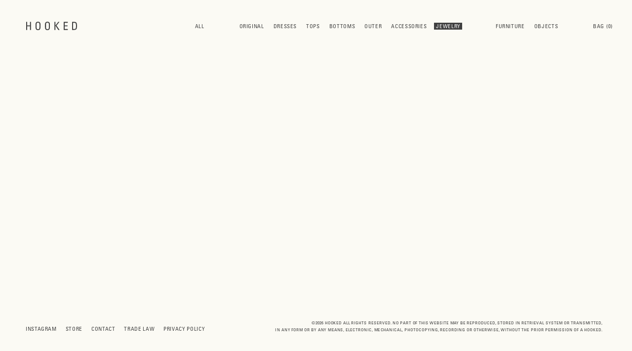

--- FILE ---
content_type: text/html; charset=utf-8
request_url: https://hooked.jp/collections/jewelry
body_size: 12916
content:
<!doctype html>
<html class="no-js" lang="ja">
<head>
  <meta charset="utf-8">
  <meta http-equiv="X-UA-Compatible" content="IE=edge,chrome=1">
  <meta name="viewport" content="width=device-width,initial-scale=1">
  <meta name="theme-color" content="#557B97">
  <link rel="canonical" href="https://hooked.jp/collections/jewelry">
  <link rel="apple-touch-icon" href="//hooked.jp/cdn/shop/t/7/assets/apple-touch-icon-precomposed.png?v=5853314911088660041614242362">
  <link rel="icon" href="//hooked.jp/cdn/shop/t/7/assets/favicon.ico?v=84627748814298722501614242346"><title>JEWELRY
&ndash; HOOKED</title><meta name="keywords" content="Hooked, Vintage, Antique, Object, Shibuya, Fashion">

  <!-- /snippets/social-meta-tags.liquid -->




<meta property="og:site_name" content="HOOKED">
<meta property="og:url" content="https://hooked.jp/collections/jewelry">
<meta property="og:title" content="JEWELRY">
<meta property="og:type" content="product.group">
<meta property="og:description" content="The official site of “Hooked”- Vintage clothing and object.">





<meta name="twitter:card" content="summary_large_image">
<meta name="twitter:title" content="JEWELRY">
<meta name="twitter:description" content="The official site of “Hooked”- Vintage clothing and object.">




<link type="text/css" rel="stylesheet" href="//fast.fonts.net/cssapi/61561e91-44b2-4193-800a-ab02e93619f4.css"/>
<link rel="stylesheet" type="text/css" href="//hooked.jp/cdn/shop/t/7/assets/slick.css?v=54888309213979303231614242346" media="all">
<link rel="stylesheet" type="text/css" href="//hooked.jp/cdn/shop/t/7/assets/common.css?v=135628998832717046751614419812" media="all">
<link rel="stylesheet" type="text/css" href="//hooked.jp/cdn/shop/t/7/assets/common_sp.css?v=85271308651107943171631076872" media="all">
<!--<link rel="stylesheet" type="text/css" href="//hooked.jp/cdn/shop/t/7/assets/common_pc.css?v=113677248654531450601629963530" media="all">-->
<link href="//hooked.jp/cdn/shop/t/7/assets/theme.scss.css?v=129090645031873292121674796171" rel="stylesheet" type="text/css" media="all" />
  
<link rel="stylesheet" type="text/css" href="//hooked.jp/cdn/shop/t/7/assets/cart.css?v=106722843573836698461614614125" media="all">
<link rel="stylesheet" type="text/css" href="//hooked.jp/cdn/shop/t/7/assets/account.css?v=128905166410165415451614847481" media="all">
  
  <script>
    var theme = {
      strings: {
        addToCart: "ADD TO BAG",
        soldOut: "SOLD OUT",
        unavailable: "お取り扱いできません",
        regularPrice: "通常価格",
        sale: "セール",
        showMore: "表示を増やす",
        showLess: "表示を減らす",
        addressError: "住所を調べる際にエラーが発生しました",
        addressNoResults: "その住所は見つかりませんでした",
        addressQueryLimit: "Google APIの使用量の制限を超えました。\u003ca href=\"https:\/\/developers.google.com\/maps\/premium\/usage-limits\"\u003eプレミアムプラン\u003c\/a\u003eへのアップグレードをご検討ください。",
        authError: "あなたのGoogle Mapsのアカウント認証で問題が発生しました。",
        newWindow: "新しいウィンドウで開く",
        external: "外部のウェブサイトに移動します。",
        newWindowExternal: "外部のウェブサイトを新しいウィンドウで開く"
      },
      moneyFormat: "¥{{amount_no_decimals}}"
    }

    document.documentElement.className = document.documentElement.className.replace('no-js', 'js');
  </script><script src="//hooked.jp/cdn/shop/t/7/assets/lazysizes.js?v=68441465964607740661614242370" async="async"></script>
  <script src="//hooked.jp/cdn/shop/t/7/assets/vendor.js?v=121857302354663160541614316791" defer="defer"></script> 
  <script src="//hooked.jp/cdn/shop/t/7/assets/theme.js?v=34079308146853762781639430230" defer="defer"></script>
  
  <script src="//hooked.jp/cdn/shop/t/7/assets/jquery-2.2.3.min.js?v=58211863146907186831614840640"></script>
  <script src="//hooked.jp/cdn/shop/t/7/assets/jquery.easing.1.3.js?v=172541285191835633401614242354"></script>
  <script src="//hooked.jp/cdn/shop/t/7/assets/text-highlight.js?v=18784149972450489881614242355"></script>
  <script src="//hooked.jp/cdn/shop/t/7/assets/slick.min.js?v=71779134894361685811614242368"></script>
  <script src="//hooked.jp/cdn/shop/t/7/assets/lazyload.min.js?v=90228009725600503981614841101"></script>  
  <script src="//hooked.jp/cdn/shop/t/7/assets/common.js?v=167614733456473291561614847809"></script>  

  
  <script src="//hooked.jp/cdn/shop/t/7/assets/item.js?v=92738644829041069311614610877"></script><!--  template = collection -->
<!--  request.path = /collections/jewelry -->
 
  
  <script async src="https://www.googletagmanager.com/gtag/js?id=G-G8MHBM3DCL"></script>
	<script>
	  window.dataLayer = window.dataLayer || [];
	  function gtag(){dataLayer.push(arguments);}
	  gtag('js', new Date());
	  gtag('config', 'G-G8MHBM3DCL');
	</script>

  <script>window.performance && window.performance.mark && window.performance.mark('shopify.content_for_header.start');</script><meta id="shopify-digital-wallet" name="shopify-digital-wallet" content="/38564429868/digital_wallets/dialog">
<meta name="shopify-checkout-api-token" content="23320807924542863c6d7fb8ea7dabc3">
<link rel="alternate" type="application/atom+xml" title="Feed" href="/collections/jewelry.atom" />
<link rel="alternate" hreflang="x-default" href="https://hooked.jp/collections/jewelry">
<link rel="alternate" hreflang="ja" href="https://hooked.jp/collections/jewelry">
<link rel="alternate" hreflang="en" href="https://hooked.jp/en/collections/jewelry">
<link rel="alternate" type="application/json+oembed" href="https://hooked.jp/collections/jewelry.oembed">
<script async="async" src="/checkouts/internal/preloads.js?locale=ja-JP"></script>
<link rel="preconnect" href="https://shop.app" crossorigin="anonymous">
<script async="async" src="https://shop.app/checkouts/internal/preloads.js?locale=ja-JP&shop_id=38564429868" crossorigin="anonymous"></script>
<script id="apple-pay-shop-capabilities" type="application/json">{"shopId":38564429868,"countryCode":"JP","currencyCode":"JPY","merchantCapabilities":["supports3DS"],"merchantId":"gid:\/\/shopify\/Shop\/38564429868","merchantName":"HOOKED","requiredBillingContactFields":["postalAddress","email","phone"],"requiredShippingContactFields":["postalAddress","email","phone"],"shippingType":"shipping","supportedNetworks":["visa","masterCard","amex","jcb","discover"],"total":{"type":"pending","label":"HOOKED","amount":"1.00"},"shopifyPaymentsEnabled":true,"supportsSubscriptions":true}</script>
<script id="shopify-features" type="application/json">{"accessToken":"23320807924542863c6d7fb8ea7dabc3","betas":["rich-media-storefront-analytics"],"domain":"hooked.jp","predictiveSearch":false,"shopId":38564429868,"locale":"ja"}</script>
<script>var Shopify = Shopify || {};
Shopify.shop = "hooked-vintage-clothing.myshopify.com";
Shopify.locale = "ja";
Shopify.currency = {"active":"JPY","rate":"1.0"};
Shopify.country = "JP";
Shopify.theme = {"name":"Hooked v1","id":120125063212,"schema_name":"Debut","schema_version":"11.1.5","theme_store_id":null,"role":"main"};
Shopify.theme.handle = "null";
Shopify.theme.style = {"id":null,"handle":null};
Shopify.cdnHost = "hooked.jp/cdn";
Shopify.routes = Shopify.routes || {};
Shopify.routes.root = "/";</script>
<script type="module">!function(o){(o.Shopify=o.Shopify||{}).modules=!0}(window);</script>
<script>!function(o){function n(){var o=[];function n(){o.push(Array.prototype.slice.apply(arguments))}return n.q=o,n}var t=o.Shopify=o.Shopify||{};t.loadFeatures=n(),t.autoloadFeatures=n()}(window);</script>
<script>
  window.ShopifyPay = window.ShopifyPay || {};
  window.ShopifyPay.apiHost = "shop.app\/pay";
  window.ShopifyPay.redirectState = null;
</script>
<script id="shop-js-analytics" type="application/json">{"pageType":"collection"}</script>
<script defer="defer" async type="module" src="//hooked.jp/cdn/shopifycloud/shop-js/modules/v2/client.init-shop-cart-sync_0MstufBG.ja.esm.js"></script>
<script defer="defer" async type="module" src="//hooked.jp/cdn/shopifycloud/shop-js/modules/v2/chunk.common_jll-23Z1.esm.js"></script>
<script defer="defer" async type="module" src="//hooked.jp/cdn/shopifycloud/shop-js/modules/v2/chunk.modal_HXih6-AF.esm.js"></script>
<script type="module">
  await import("//hooked.jp/cdn/shopifycloud/shop-js/modules/v2/client.init-shop-cart-sync_0MstufBG.ja.esm.js");
await import("//hooked.jp/cdn/shopifycloud/shop-js/modules/v2/chunk.common_jll-23Z1.esm.js");
await import("//hooked.jp/cdn/shopifycloud/shop-js/modules/v2/chunk.modal_HXih6-AF.esm.js");

  window.Shopify.SignInWithShop?.initShopCartSync?.({"fedCMEnabled":true,"windoidEnabled":true});

</script>
<script>
  window.Shopify = window.Shopify || {};
  if (!window.Shopify.featureAssets) window.Shopify.featureAssets = {};
  window.Shopify.featureAssets['shop-js'] = {"shop-cart-sync":["modules/v2/client.shop-cart-sync_DN7iwvRY.ja.esm.js","modules/v2/chunk.common_jll-23Z1.esm.js","modules/v2/chunk.modal_HXih6-AF.esm.js"],"init-fed-cm":["modules/v2/client.init-fed-cm_DmZOWWut.ja.esm.js","modules/v2/chunk.common_jll-23Z1.esm.js","modules/v2/chunk.modal_HXih6-AF.esm.js"],"shop-cash-offers":["modules/v2/client.shop-cash-offers_HFfvn_Gz.ja.esm.js","modules/v2/chunk.common_jll-23Z1.esm.js","modules/v2/chunk.modal_HXih6-AF.esm.js"],"shop-login-button":["modules/v2/client.shop-login-button_BVN3pvk0.ja.esm.js","modules/v2/chunk.common_jll-23Z1.esm.js","modules/v2/chunk.modal_HXih6-AF.esm.js"],"pay-button":["modules/v2/client.pay-button_CyS_4GVi.ja.esm.js","modules/v2/chunk.common_jll-23Z1.esm.js","modules/v2/chunk.modal_HXih6-AF.esm.js"],"shop-button":["modules/v2/client.shop-button_zh22db91.ja.esm.js","modules/v2/chunk.common_jll-23Z1.esm.js","modules/v2/chunk.modal_HXih6-AF.esm.js"],"avatar":["modules/v2/client.avatar_BTnouDA3.ja.esm.js"],"init-windoid":["modules/v2/client.init-windoid_BlVJIuJ5.ja.esm.js","modules/v2/chunk.common_jll-23Z1.esm.js","modules/v2/chunk.modal_HXih6-AF.esm.js"],"init-shop-for-new-customer-accounts":["modules/v2/client.init-shop-for-new-customer-accounts_BqzwtUK7.ja.esm.js","modules/v2/client.shop-login-button_BVN3pvk0.ja.esm.js","modules/v2/chunk.common_jll-23Z1.esm.js","modules/v2/chunk.modal_HXih6-AF.esm.js"],"init-shop-email-lookup-coordinator":["modules/v2/client.init-shop-email-lookup-coordinator_DKDv3hKi.ja.esm.js","modules/v2/chunk.common_jll-23Z1.esm.js","modules/v2/chunk.modal_HXih6-AF.esm.js"],"init-shop-cart-sync":["modules/v2/client.init-shop-cart-sync_0MstufBG.ja.esm.js","modules/v2/chunk.common_jll-23Z1.esm.js","modules/v2/chunk.modal_HXih6-AF.esm.js"],"shop-toast-manager":["modules/v2/client.shop-toast-manager_BkVvTGW3.ja.esm.js","modules/v2/chunk.common_jll-23Z1.esm.js","modules/v2/chunk.modal_HXih6-AF.esm.js"],"init-customer-accounts":["modules/v2/client.init-customer-accounts_CZbUHFPX.ja.esm.js","modules/v2/client.shop-login-button_BVN3pvk0.ja.esm.js","modules/v2/chunk.common_jll-23Z1.esm.js","modules/v2/chunk.modal_HXih6-AF.esm.js"],"init-customer-accounts-sign-up":["modules/v2/client.init-customer-accounts-sign-up_C0QA8nCd.ja.esm.js","modules/v2/client.shop-login-button_BVN3pvk0.ja.esm.js","modules/v2/chunk.common_jll-23Z1.esm.js","modules/v2/chunk.modal_HXih6-AF.esm.js"],"shop-follow-button":["modules/v2/client.shop-follow-button_CSkbpFfm.ja.esm.js","modules/v2/chunk.common_jll-23Z1.esm.js","modules/v2/chunk.modal_HXih6-AF.esm.js"],"checkout-modal":["modules/v2/client.checkout-modal_rYdHFJTE.ja.esm.js","modules/v2/chunk.common_jll-23Z1.esm.js","modules/v2/chunk.modal_HXih6-AF.esm.js"],"shop-login":["modules/v2/client.shop-login_DeXIozZF.ja.esm.js","modules/v2/chunk.common_jll-23Z1.esm.js","modules/v2/chunk.modal_HXih6-AF.esm.js"],"lead-capture":["modules/v2/client.lead-capture_DGEoeVgo.ja.esm.js","modules/v2/chunk.common_jll-23Z1.esm.js","modules/v2/chunk.modal_HXih6-AF.esm.js"],"payment-terms":["modules/v2/client.payment-terms_BXPcfuME.ja.esm.js","modules/v2/chunk.common_jll-23Z1.esm.js","modules/v2/chunk.modal_HXih6-AF.esm.js"]};
</script>
<script>(function() {
  var isLoaded = false;
  function asyncLoad() {
    if (isLoaded) return;
    isLoaded = true;
    var urls = ["https:\/\/cdn.weglot.com\/weglot_script_tag.js?shop=hooked-vintage-clothing.myshopify.com"];
    for (var i = 0; i < urls.length; i++) {
      var s = document.createElement('script');
      s.type = 'text/javascript';
      s.async = true;
      s.src = urls[i];
      var x = document.getElementsByTagName('script')[0];
      x.parentNode.insertBefore(s, x);
    }
  };
  if(window.attachEvent) {
    window.attachEvent('onload', asyncLoad);
  } else {
    window.addEventListener('load', asyncLoad, false);
  }
})();</script>
<script id="__st">var __st={"a":38564429868,"offset":32400,"reqid":"abd2a09e-0ffd-4808-91ec-4ffe588ed473-1769372243","pageurl":"hooked.jp\/collections\/jewelry","u":"6d2b3e552032","p":"collection","rtyp":"collection","rid":260407427116};</script>
<script>window.ShopifyPaypalV4VisibilityTracking = true;</script>
<script id="captcha-bootstrap">!function(){'use strict';const t='contact',e='account',n='new_comment',o=[[t,t],['blogs',n],['comments',n],[t,'customer']],c=[[e,'customer_login'],[e,'guest_login'],[e,'recover_customer_password'],[e,'create_customer']],r=t=>t.map((([t,e])=>`form[action*='/${t}']:not([data-nocaptcha='true']) input[name='form_type'][value='${e}']`)).join(','),a=t=>()=>t?[...document.querySelectorAll(t)].map((t=>t.form)):[];function s(){const t=[...o],e=r(t);return a(e)}const i='password',u='form_key',d=['recaptcha-v3-token','g-recaptcha-response','h-captcha-response',i],f=()=>{try{return window.sessionStorage}catch{return}},m='__shopify_v',_=t=>t.elements[u];function p(t,e,n=!1){try{const o=window.sessionStorage,c=JSON.parse(o.getItem(e)),{data:r}=function(t){const{data:e,action:n}=t;return t[m]||n?{data:e,action:n}:{data:t,action:n}}(c);for(const[e,n]of Object.entries(r))t.elements[e]&&(t.elements[e].value=n);n&&o.removeItem(e)}catch(o){console.error('form repopulation failed',{error:o})}}const l='form_type',E='cptcha';function T(t){t.dataset[E]=!0}const w=window,h=w.document,L='Shopify',v='ce_forms',y='captcha';let A=!1;((t,e)=>{const n=(g='f06e6c50-85a8-45c8-87d0-21a2b65856fe',I='https://cdn.shopify.com/shopifycloud/storefront-forms-hcaptcha/ce_storefront_forms_captcha_hcaptcha.v1.5.2.iife.js',D={infoText:'hCaptchaによる保護',privacyText:'プライバシー',termsText:'利用規約'},(t,e,n)=>{const o=w[L][v],c=o.bindForm;if(c)return c(t,g,e,D).then(n);var r;o.q.push([[t,g,e,D],n]),r=I,A||(h.body.append(Object.assign(h.createElement('script'),{id:'captcha-provider',async:!0,src:r})),A=!0)});var g,I,D;w[L]=w[L]||{},w[L][v]=w[L][v]||{},w[L][v].q=[],w[L][y]=w[L][y]||{},w[L][y].protect=function(t,e){n(t,void 0,e),T(t)},Object.freeze(w[L][y]),function(t,e,n,w,h,L){const[v,y,A,g]=function(t,e,n){const i=e?o:[],u=t?c:[],d=[...i,...u],f=r(d),m=r(i),_=r(d.filter((([t,e])=>n.includes(e))));return[a(f),a(m),a(_),s()]}(w,h,L),I=t=>{const e=t.target;return e instanceof HTMLFormElement?e:e&&e.form},D=t=>v().includes(t);t.addEventListener('submit',(t=>{const e=I(t);if(!e)return;const n=D(e)&&!e.dataset.hcaptchaBound&&!e.dataset.recaptchaBound,o=_(e),c=g().includes(e)&&(!o||!o.value);(n||c)&&t.preventDefault(),c&&!n&&(function(t){try{if(!f())return;!function(t){const e=f();if(!e)return;const n=_(t);if(!n)return;const o=n.value;o&&e.removeItem(o)}(t);const e=Array.from(Array(32),(()=>Math.random().toString(36)[2])).join('');!function(t,e){_(t)||t.append(Object.assign(document.createElement('input'),{type:'hidden',name:u})),t.elements[u].value=e}(t,e),function(t,e){const n=f();if(!n)return;const o=[...t.querySelectorAll(`input[type='${i}']`)].map((({name:t})=>t)),c=[...d,...o],r={};for(const[a,s]of new FormData(t).entries())c.includes(a)||(r[a]=s);n.setItem(e,JSON.stringify({[m]:1,action:t.action,data:r}))}(t,e)}catch(e){console.error('failed to persist form',e)}}(e),e.submit())}));const S=(t,e)=>{t&&!t.dataset[E]&&(n(t,e.some((e=>e===t))),T(t))};for(const o of['focusin','change'])t.addEventListener(o,(t=>{const e=I(t);D(e)&&S(e,y())}));const B=e.get('form_key'),M=e.get(l),P=B&&M;t.addEventListener('DOMContentLoaded',(()=>{const t=y();if(P)for(const e of t)e.elements[l].value===M&&p(e,B);[...new Set([...A(),...v().filter((t=>'true'===t.dataset.shopifyCaptcha))])].forEach((e=>S(e,t)))}))}(h,new URLSearchParams(w.location.search),n,t,e,['guest_login'])})(!0,!0)}();</script>
<script integrity="sha256-4kQ18oKyAcykRKYeNunJcIwy7WH5gtpwJnB7kiuLZ1E=" data-source-attribution="shopify.loadfeatures" defer="defer" src="//hooked.jp/cdn/shopifycloud/storefront/assets/storefront/load_feature-a0a9edcb.js" crossorigin="anonymous"></script>
<script crossorigin="anonymous" defer="defer" src="//hooked.jp/cdn/shopifycloud/storefront/assets/shopify_pay/storefront-65b4c6d7.js?v=20250812"></script>
<script data-source-attribution="shopify.dynamic_checkout.dynamic.init">var Shopify=Shopify||{};Shopify.PaymentButton=Shopify.PaymentButton||{isStorefrontPortableWallets:!0,init:function(){window.Shopify.PaymentButton.init=function(){};var t=document.createElement("script");t.src="https://hooked.jp/cdn/shopifycloud/portable-wallets/latest/portable-wallets.ja.js",t.type="module",document.head.appendChild(t)}};
</script>
<script data-source-attribution="shopify.dynamic_checkout.buyer_consent">
  function portableWalletsHideBuyerConsent(e){var t=document.getElementById("shopify-buyer-consent"),n=document.getElementById("shopify-subscription-policy-button");t&&n&&(t.classList.add("hidden"),t.setAttribute("aria-hidden","true"),n.removeEventListener("click",e))}function portableWalletsShowBuyerConsent(e){var t=document.getElementById("shopify-buyer-consent"),n=document.getElementById("shopify-subscription-policy-button");t&&n&&(t.classList.remove("hidden"),t.removeAttribute("aria-hidden"),n.addEventListener("click",e))}window.Shopify?.PaymentButton&&(window.Shopify.PaymentButton.hideBuyerConsent=portableWalletsHideBuyerConsent,window.Shopify.PaymentButton.showBuyerConsent=portableWalletsShowBuyerConsent);
</script>
<script data-source-attribution="shopify.dynamic_checkout.cart.bootstrap">document.addEventListener("DOMContentLoaded",(function(){function t(){return document.querySelector("shopify-accelerated-checkout-cart, shopify-accelerated-checkout")}if(t())Shopify.PaymentButton.init();else{new MutationObserver((function(e,n){t()&&(Shopify.PaymentButton.init(),n.disconnect())})).observe(document.body,{childList:!0,subtree:!0})}}));
</script>
<link id="shopify-accelerated-checkout-styles" rel="stylesheet" media="screen" href="https://hooked.jp/cdn/shopifycloud/portable-wallets/latest/accelerated-checkout-backwards-compat.css" crossorigin="anonymous">
<style id="shopify-accelerated-checkout-cart">
        #shopify-buyer-consent {
  margin-top: 1em;
  display: inline-block;
  width: 100%;
}

#shopify-buyer-consent.hidden {
  display: none;
}

#shopify-subscription-policy-button {
  background: none;
  border: none;
  padding: 0;
  text-decoration: underline;
  font-size: inherit;
  cursor: pointer;
}

#shopify-subscription-policy-button::before {
  box-shadow: none;
}

      </style>

<script>window.performance && window.performance.mark && window.performance.mark('shopify.content_for_header.end');</script>
<meta property="og:image" content="https://cdn.shopify.com/s/files/1/0385/6442/9868/files/og_image_5f0b2464-6a1a-491a-80c6-df79898f5544.png?v=1615251633" />
<meta property="og:image:secure_url" content="https://cdn.shopify.com/s/files/1/0385/6442/9868/files/og_image_5f0b2464-6a1a-491a-80c6-df79898f5544.png?v=1615251633" />
<meta property="og:image:width" content="1200" />
<meta property="og:image:height" content="630" />
<link href="https://monorail-edge.shopifysvc.com" rel="dns-prefetch">
<script>(function(){if ("sendBeacon" in navigator && "performance" in window) {try {var session_token_from_headers = performance.getEntriesByType('navigation')[0].serverTiming.find(x => x.name == '_s').description;} catch {var session_token_from_headers = undefined;}var session_cookie_matches = document.cookie.match(/_shopify_s=([^;]*)/);var session_token_from_cookie = session_cookie_matches && session_cookie_matches.length === 2 ? session_cookie_matches[1] : "";var session_token = session_token_from_headers || session_token_from_cookie || "";function handle_abandonment_event(e) {var entries = performance.getEntries().filter(function(entry) {return /monorail-edge.shopifysvc.com/.test(entry.name);});if (!window.abandonment_tracked && entries.length === 0) {window.abandonment_tracked = true;var currentMs = Date.now();var navigation_start = performance.timing.navigationStart;var payload = {shop_id: 38564429868,url: window.location.href,navigation_start,duration: currentMs - navigation_start,session_token,page_type: "collection"};window.navigator.sendBeacon("https://monorail-edge.shopifysvc.com/v1/produce", JSON.stringify({schema_id: "online_store_buyer_site_abandonment/1.1",payload: payload,metadata: {event_created_at_ms: currentMs,event_sent_at_ms: currentMs}}));}}window.addEventListener('pagehide', handle_abandonment_event);}}());</script>
<script id="web-pixels-manager-setup">(function e(e,d,r,n,o){if(void 0===o&&(o={}),!Boolean(null===(a=null===(i=window.Shopify)||void 0===i?void 0:i.analytics)||void 0===a?void 0:a.replayQueue)){var i,a;window.Shopify=window.Shopify||{};var t=window.Shopify;t.analytics=t.analytics||{};var s=t.analytics;s.replayQueue=[],s.publish=function(e,d,r){return s.replayQueue.push([e,d,r]),!0};try{self.performance.mark("wpm:start")}catch(e){}var l=function(){var e={modern:/Edge?\/(1{2}[4-9]|1[2-9]\d|[2-9]\d{2}|\d{4,})\.\d+(\.\d+|)|Firefox\/(1{2}[4-9]|1[2-9]\d|[2-9]\d{2}|\d{4,})\.\d+(\.\d+|)|Chrom(ium|e)\/(9{2}|\d{3,})\.\d+(\.\d+|)|(Maci|X1{2}).+ Version\/(15\.\d+|(1[6-9]|[2-9]\d|\d{3,})\.\d+)([,.]\d+|)( \(\w+\)|)( Mobile\/\w+|) Safari\/|Chrome.+OPR\/(9{2}|\d{3,})\.\d+\.\d+|(CPU[ +]OS|iPhone[ +]OS|CPU[ +]iPhone|CPU IPhone OS|CPU iPad OS)[ +]+(15[._]\d+|(1[6-9]|[2-9]\d|\d{3,})[._]\d+)([._]\d+|)|Android:?[ /-](13[3-9]|1[4-9]\d|[2-9]\d{2}|\d{4,})(\.\d+|)(\.\d+|)|Android.+Firefox\/(13[5-9]|1[4-9]\d|[2-9]\d{2}|\d{4,})\.\d+(\.\d+|)|Android.+Chrom(ium|e)\/(13[3-9]|1[4-9]\d|[2-9]\d{2}|\d{4,})\.\d+(\.\d+|)|SamsungBrowser\/([2-9]\d|\d{3,})\.\d+/,legacy:/Edge?\/(1[6-9]|[2-9]\d|\d{3,})\.\d+(\.\d+|)|Firefox\/(5[4-9]|[6-9]\d|\d{3,})\.\d+(\.\d+|)|Chrom(ium|e)\/(5[1-9]|[6-9]\d|\d{3,})\.\d+(\.\d+|)([\d.]+$|.*Safari\/(?![\d.]+ Edge\/[\d.]+$))|(Maci|X1{2}).+ Version\/(10\.\d+|(1[1-9]|[2-9]\d|\d{3,})\.\d+)([,.]\d+|)( \(\w+\)|)( Mobile\/\w+|) Safari\/|Chrome.+OPR\/(3[89]|[4-9]\d|\d{3,})\.\d+\.\d+|(CPU[ +]OS|iPhone[ +]OS|CPU[ +]iPhone|CPU IPhone OS|CPU iPad OS)[ +]+(10[._]\d+|(1[1-9]|[2-9]\d|\d{3,})[._]\d+)([._]\d+|)|Android:?[ /-](13[3-9]|1[4-9]\d|[2-9]\d{2}|\d{4,})(\.\d+|)(\.\d+|)|Mobile Safari.+OPR\/([89]\d|\d{3,})\.\d+\.\d+|Android.+Firefox\/(13[5-9]|1[4-9]\d|[2-9]\d{2}|\d{4,})\.\d+(\.\d+|)|Android.+Chrom(ium|e)\/(13[3-9]|1[4-9]\d|[2-9]\d{2}|\d{4,})\.\d+(\.\d+|)|Android.+(UC? ?Browser|UCWEB|U3)[ /]?(15\.([5-9]|\d{2,})|(1[6-9]|[2-9]\d|\d{3,})\.\d+)\.\d+|SamsungBrowser\/(5\.\d+|([6-9]|\d{2,})\.\d+)|Android.+MQ{2}Browser\/(14(\.(9|\d{2,})|)|(1[5-9]|[2-9]\d|\d{3,})(\.\d+|))(\.\d+|)|K[Aa][Ii]OS\/(3\.\d+|([4-9]|\d{2,})\.\d+)(\.\d+|)/},d=e.modern,r=e.legacy,n=navigator.userAgent;return n.match(d)?"modern":n.match(r)?"legacy":"unknown"}(),u="modern"===l?"modern":"legacy",c=(null!=n?n:{modern:"",legacy:""})[u],f=function(e){return[e.baseUrl,"/wpm","/b",e.hashVersion,"modern"===e.buildTarget?"m":"l",".js"].join("")}({baseUrl:d,hashVersion:r,buildTarget:u}),m=function(e){var d=e.version,r=e.bundleTarget,n=e.surface,o=e.pageUrl,i=e.monorailEndpoint;return{emit:function(e){var a=e.status,t=e.errorMsg,s=(new Date).getTime(),l=JSON.stringify({metadata:{event_sent_at_ms:s},events:[{schema_id:"web_pixels_manager_load/3.1",payload:{version:d,bundle_target:r,page_url:o,status:a,surface:n,error_msg:t},metadata:{event_created_at_ms:s}}]});if(!i)return console&&console.warn&&console.warn("[Web Pixels Manager] No Monorail endpoint provided, skipping logging."),!1;try{return self.navigator.sendBeacon.bind(self.navigator)(i,l)}catch(e){}var u=new XMLHttpRequest;try{return u.open("POST",i,!0),u.setRequestHeader("Content-Type","text/plain"),u.send(l),!0}catch(e){return console&&console.warn&&console.warn("[Web Pixels Manager] Got an unhandled error while logging to Monorail."),!1}}}}({version:r,bundleTarget:l,surface:e.surface,pageUrl:self.location.href,monorailEndpoint:e.monorailEndpoint});try{o.browserTarget=l,function(e){var d=e.src,r=e.async,n=void 0===r||r,o=e.onload,i=e.onerror,a=e.sri,t=e.scriptDataAttributes,s=void 0===t?{}:t,l=document.createElement("script"),u=document.querySelector("head"),c=document.querySelector("body");if(l.async=n,l.src=d,a&&(l.integrity=a,l.crossOrigin="anonymous"),s)for(var f in s)if(Object.prototype.hasOwnProperty.call(s,f))try{l.dataset[f]=s[f]}catch(e){}if(o&&l.addEventListener("load",o),i&&l.addEventListener("error",i),u)u.appendChild(l);else{if(!c)throw new Error("Did not find a head or body element to append the script");c.appendChild(l)}}({src:f,async:!0,onload:function(){if(!function(){var e,d;return Boolean(null===(d=null===(e=window.Shopify)||void 0===e?void 0:e.analytics)||void 0===d?void 0:d.initialized)}()){var d=window.webPixelsManager.init(e)||void 0;if(d){var r=window.Shopify.analytics;r.replayQueue.forEach((function(e){var r=e[0],n=e[1],o=e[2];d.publishCustomEvent(r,n,o)})),r.replayQueue=[],r.publish=d.publishCustomEvent,r.visitor=d.visitor,r.initialized=!0}}},onerror:function(){return m.emit({status:"failed",errorMsg:"".concat(f," has failed to load")})},sri:function(e){var d=/^sha384-[A-Za-z0-9+/=]+$/;return"string"==typeof e&&d.test(e)}(c)?c:"",scriptDataAttributes:o}),m.emit({status:"loading"})}catch(e){m.emit({status:"failed",errorMsg:(null==e?void 0:e.message)||"Unknown error"})}}})({shopId: 38564429868,storefrontBaseUrl: "https://hooked.jp",extensionsBaseUrl: "https://extensions.shopifycdn.com/cdn/shopifycloud/web-pixels-manager",monorailEndpoint: "https://monorail-edge.shopifysvc.com/unstable/produce_batch",surface: "storefront-renderer",enabledBetaFlags: ["2dca8a86"],webPixelsConfigList: [{"id":"shopify-app-pixel","configuration":"{}","eventPayloadVersion":"v1","runtimeContext":"STRICT","scriptVersion":"0450","apiClientId":"shopify-pixel","type":"APP","privacyPurposes":["ANALYTICS","MARKETING"]},{"id":"shopify-custom-pixel","eventPayloadVersion":"v1","runtimeContext":"LAX","scriptVersion":"0450","apiClientId":"shopify-pixel","type":"CUSTOM","privacyPurposes":["ANALYTICS","MARKETING"]}],isMerchantRequest: false,initData: {"shop":{"name":"HOOKED","paymentSettings":{"currencyCode":"JPY"},"myshopifyDomain":"hooked-vintage-clothing.myshopify.com","countryCode":"JP","storefrontUrl":"https:\/\/hooked.jp"},"customer":null,"cart":null,"checkout":null,"productVariants":[],"purchasingCompany":null},},"https://hooked.jp/cdn","fcfee988w5aeb613cpc8e4bc33m6693e112",{"modern":"","legacy":""},{"shopId":"38564429868","storefrontBaseUrl":"https:\/\/hooked.jp","extensionBaseUrl":"https:\/\/extensions.shopifycdn.com\/cdn\/shopifycloud\/web-pixels-manager","surface":"storefront-renderer","enabledBetaFlags":"[\"2dca8a86\"]","isMerchantRequest":"false","hashVersion":"fcfee988w5aeb613cpc8e4bc33m6693e112","publish":"custom","events":"[[\"page_viewed\",{}],[\"collection_viewed\",{\"collection\":{\"id\":\"260407427116\",\"title\":\"JEWELRY\",\"productVariants\":[]}}]]"});</script><script>
  window.ShopifyAnalytics = window.ShopifyAnalytics || {};
  window.ShopifyAnalytics.meta = window.ShopifyAnalytics.meta || {};
  window.ShopifyAnalytics.meta.currency = 'JPY';
  var meta = {"products":[],"page":{"pageType":"collection","resourceType":"collection","resourceId":260407427116,"requestId":"abd2a09e-0ffd-4808-91ec-4ffe588ed473-1769372243"}};
  for (var attr in meta) {
    window.ShopifyAnalytics.meta[attr] = meta[attr];
  }
</script>
<script class="analytics">
  (function () {
    var customDocumentWrite = function(content) {
      var jquery = null;

      if (window.jQuery) {
        jquery = window.jQuery;
      } else if (window.Checkout && window.Checkout.$) {
        jquery = window.Checkout.$;
      }

      if (jquery) {
        jquery('body').append(content);
      }
    };

    var hasLoggedConversion = function(token) {
      if (token) {
        return document.cookie.indexOf('loggedConversion=' + token) !== -1;
      }
      return false;
    }

    var setCookieIfConversion = function(token) {
      if (token) {
        var twoMonthsFromNow = new Date(Date.now());
        twoMonthsFromNow.setMonth(twoMonthsFromNow.getMonth() + 2);

        document.cookie = 'loggedConversion=' + token + '; expires=' + twoMonthsFromNow;
      }
    }

    var trekkie = window.ShopifyAnalytics.lib = window.trekkie = window.trekkie || [];
    if (trekkie.integrations) {
      return;
    }
    trekkie.methods = [
      'identify',
      'page',
      'ready',
      'track',
      'trackForm',
      'trackLink'
    ];
    trekkie.factory = function(method) {
      return function() {
        var args = Array.prototype.slice.call(arguments);
        args.unshift(method);
        trekkie.push(args);
        return trekkie;
      };
    };
    for (var i = 0; i < trekkie.methods.length; i++) {
      var key = trekkie.methods[i];
      trekkie[key] = trekkie.factory(key);
    }
    trekkie.load = function(config) {
      trekkie.config = config || {};
      trekkie.config.initialDocumentCookie = document.cookie;
      var first = document.getElementsByTagName('script')[0];
      var script = document.createElement('script');
      script.type = 'text/javascript';
      script.onerror = function(e) {
        var scriptFallback = document.createElement('script');
        scriptFallback.type = 'text/javascript';
        scriptFallback.onerror = function(error) {
                var Monorail = {
      produce: function produce(monorailDomain, schemaId, payload) {
        var currentMs = new Date().getTime();
        var event = {
          schema_id: schemaId,
          payload: payload,
          metadata: {
            event_created_at_ms: currentMs,
            event_sent_at_ms: currentMs
          }
        };
        return Monorail.sendRequest("https://" + monorailDomain + "/v1/produce", JSON.stringify(event));
      },
      sendRequest: function sendRequest(endpointUrl, payload) {
        // Try the sendBeacon API
        if (window && window.navigator && typeof window.navigator.sendBeacon === 'function' && typeof window.Blob === 'function' && !Monorail.isIos12()) {
          var blobData = new window.Blob([payload], {
            type: 'text/plain'
          });

          if (window.navigator.sendBeacon(endpointUrl, blobData)) {
            return true;
          } // sendBeacon was not successful

        } // XHR beacon

        var xhr = new XMLHttpRequest();

        try {
          xhr.open('POST', endpointUrl);
          xhr.setRequestHeader('Content-Type', 'text/plain');
          xhr.send(payload);
        } catch (e) {
          console.log(e);
        }

        return false;
      },
      isIos12: function isIos12() {
        return window.navigator.userAgent.lastIndexOf('iPhone; CPU iPhone OS 12_') !== -1 || window.navigator.userAgent.lastIndexOf('iPad; CPU OS 12_') !== -1;
      }
    };
    Monorail.produce('monorail-edge.shopifysvc.com',
      'trekkie_storefront_load_errors/1.1',
      {shop_id: 38564429868,
      theme_id: 120125063212,
      app_name: "storefront",
      context_url: window.location.href,
      source_url: "//hooked.jp/cdn/s/trekkie.storefront.8d95595f799fbf7e1d32231b9a28fd43b70c67d3.min.js"});

        };
        scriptFallback.async = true;
        scriptFallback.src = '//hooked.jp/cdn/s/trekkie.storefront.8d95595f799fbf7e1d32231b9a28fd43b70c67d3.min.js';
        first.parentNode.insertBefore(scriptFallback, first);
      };
      script.async = true;
      script.src = '//hooked.jp/cdn/s/trekkie.storefront.8d95595f799fbf7e1d32231b9a28fd43b70c67d3.min.js';
      first.parentNode.insertBefore(script, first);
    };
    trekkie.load(
      {"Trekkie":{"appName":"storefront","development":false,"defaultAttributes":{"shopId":38564429868,"isMerchantRequest":null,"themeId":120125063212,"themeCityHash":"16764243810330348796","contentLanguage":"ja","currency":"JPY","eventMetadataId":"45853007-1d6d-4f70-a364-2442d341353f"},"isServerSideCookieWritingEnabled":true,"monorailRegion":"shop_domain","enabledBetaFlags":["65f19447"]},"Session Attribution":{},"S2S":{"facebookCapiEnabled":false,"source":"trekkie-storefront-renderer","apiClientId":580111}}
    );

    var loaded = false;
    trekkie.ready(function() {
      if (loaded) return;
      loaded = true;

      window.ShopifyAnalytics.lib = window.trekkie;

      var originalDocumentWrite = document.write;
      document.write = customDocumentWrite;
      try { window.ShopifyAnalytics.merchantGoogleAnalytics.call(this); } catch(error) {};
      document.write = originalDocumentWrite;

      window.ShopifyAnalytics.lib.page(null,{"pageType":"collection","resourceType":"collection","resourceId":260407427116,"requestId":"abd2a09e-0ffd-4808-91ec-4ffe588ed473-1769372243","shopifyEmitted":true});

      var match = window.location.pathname.match(/checkouts\/(.+)\/(thank_you|post_purchase)/)
      var token = match? match[1]: undefined;
      if (!hasLoggedConversion(token)) {
        setCookieIfConversion(token);
        window.ShopifyAnalytics.lib.track("Viewed Product Category",{"currency":"JPY","category":"Collection: jewelry","collectionName":"jewelry","collectionId":260407427116,"nonInteraction":true},undefined,undefined,{"shopifyEmitted":true});
      }
    });


        var eventsListenerScript = document.createElement('script');
        eventsListenerScript.async = true;
        eventsListenerScript.src = "//hooked.jp/cdn/shopifycloud/storefront/assets/shop_events_listener-3da45d37.js";
        document.getElementsByTagName('head')[0].appendChild(eventsListenerScript);

})();</script>
<script
  defer
  src="https://hooked.jp/cdn/shopifycloud/perf-kit/shopify-perf-kit-3.0.4.min.js"
  data-application="storefront-renderer"
  data-shop-id="38564429868"
  data-render-region="gcp-us-east1"
  data-page-type="collection"
  data-theme-instance-id="120125063212"
  data-theme-name="Debut"
  data-theme-version="11.1.5"
  data-monorail-region="shop_domain"
  data-resource-timing-sampling-rate="10"
  data-shs="true"
  data-shs-beacon="true"
  data-shs-export-with-fetch="true"
  data-shs-logs-sample-rate="1"
  data-shs-beacon-endpoint="https://hooked.jp/api/collect"
></script>
</head>

<body class="template-collection">
  <div id="wrapper">

  <div id="shopify-section-header" class="shopify-section">





<div id="header">
      <div id="headerInner" class="pc">
        <h1 id="logo" lat="HOOKED"><a href="/"><svg xmlns="http://www.w3.org/2000/svg" viewBox="0 0 102.616 16.546"><path class="path" d="M0 16.216V.33h2.024v6.865h5.567V.33h2.025v15.886H7.59v-7.26H2.024v7.26H0zM18.867 10.407V5.193c0-3.17 1.629-5.193 4.995-5.193 3.367 0 4.994 2.024 4.994 5.193v5.214c0 4.401-1.627 6.14-4.994 6.14-3.366 0-4.995-1.739-4.995-6.14zm7.921.089v-5.37c0-3.322-2.288-3.432-2.926-3.432s-2.926.11-2.926 3.432v5.37c0 3.476 1.012 4.356 2.926 4.356s2.926-.88 2.926-4.356zM37.932 10.407V5.193C37.932 2.023 39.56 0 42.927 0s4.994 2.024 4.994 5.193v5.214c0 4.401-1.628 6.14-4.994 6.14s-4.995-1.739-4.995-6.14zm7.921.089v-5.37c0-3.322-2.288-3.432-2.926-3.432S40 1.804 40 5.126v5.37c0 3.476 1.013 4.356 2.927 4.356 1.914 0 2.926-.88 2.926-4.356zM57.12 16.216V.33h2.025v6.975h.066L64.756.33h2.288l-5.765 7.173 6.095 8.713h-2.596L59.21 7.921h-.066v8.295h-2.024zM75.724 16.216V.33h8.185v1.76h-6.161v5.105h5.72v1.76h-5.72v5.501h6.293v1.76h-8.317zM92.758.33h4.885c2.024 0 3.477.726 4.269 2.42.638 1.342.704 4.51.704 5.017 0 3.389-.308 5.347-.969 6.403-.857 1.364-2.464 2.046-5.236 2.046h-3.653V.33zm2.025 14.126h1.914c2.816 0 3.85-1.056 3.85-4.753V6.491c0-3.213-.99-4.4-3.102-4.4h-2.662v12.365z"/></svg></a></h1>
        <div id="nav" class="clearfix">
          <ul id="navAll" class="clearfix">
            <li><a class="" href="/collections/all">ALL</a></li>
          </ul>
          <ul id="navMain" class="clearfix">
	          

<ul class="site-nav list--inline " id="SiteNav">
  


<li >
        <a class="" href="/collections/original"
          class="site-nav__link site-nav__link--main"
          
        >
          <span class="site-nav__label">ORIGINAL</span>
        </a>
      </li>

  


<li >
        <a class="" href="/collections/dress"
          class="site-nav__link site-nav__link--main"
          
        >
          <span class="site-nav__label">DRESSES</span>
        </a>
      </li>

  


<li >
        <a class="" href="/collections/tops-1"
          class="site-nav__link site-nav__link--main"
          
        >
          <span class="site-nav__label">TOPS</span>
        </a>
      </li>

  


<li >
        <a class="" href="/collections/bottoms"
          class="site-nav__link site-nav__link--main"
          
        >
          <span class="site-nav__label">BOTTOMS</span>
        </a>
      </li>

  


<li >
        <a class="" href="/collections/outer"
          class="site-nav__link site-nav__link--main"
          
        >
          <span class="site-nav__label">OUTER</span>
        </a>
      </li>

  


<li >
        <a class="" href="/collections/accessories"
          class="site-nav__link site-nav__link--main"
          
        >
          <span class="site-nav__label">ACCESSORIES</span>
        </a>
      </li>

  


<li  class="site-nav--active">
        <a class="active" href="/collections/jewelry"
          class="site-nav__link site-nav__link--main site-nav__link--active"
           aria-current="page"
        >
          <span class="site-nav__label">JEWELRY</span>
        </a>
      </li>

  
</ul>

          </ul>
          <ul id="navSub" class="clearfix">
	          <ul class="site-nav list--inline " id="SiteNavSub">
  


<li >
        <a class="" href="/collections/furniture"
          class="site-nav__link site-nav__link--main"
          
        >
          <span class="site-nav__label">FURNITURE</span>
        </a>
      </li>

  


<li >
        <a class="" href="/collections/objects"
          class="site-nav__link site-nav__link--main"
          
        >
          <span class="site-nav__label">OBJECTS</span>
        </a>
      </li>

  
</ul>

          </ul>
          <ul id="navBag" class="clearfix">
          
            
<!--             	<li><a href="/account/login"><span>LOGIN</span></a></li> -->
            
          
            <li><a class="" href="/cart"><span>BAG</span>(0)</a></li>
          </ul>
        </div>
      </div>
      <div id="headerInnerSp" class="sp">
        <a id="btnMenu" href="javascript:void(0)"><span class="bars"></span></a>
        <div id="navSp">
          <div id="navSpInner" class="clearfix">
            <div id="navSpInnerL">
              <ul id="navAllSp">
                <li><a class="" href="/collections/all">ALL</a></li>
              </ul>
              <ul id="navMainSp">
	          

<ul class="site-nav list--inline " id="SiteNav">
  


<li >
        <a class="" href="/collections/original"
          class="site-nav__link site-nav__link--main"
          
        >
          <span class="site-nav__label">ORIGINAL</span>
        </a>
      </li>

  


<li >
        <a class="" href="/collections/dress"
          class="site-nav__link site-nav__link--main"
          
        >
          <span class="site-nav__label">DRESSES</span>
        </a>
      </li>

  


<li >
        <a class="" href="/collections/tops-1"
          class="site-nav__link site-nav__link--main"
          
        >
          <span class="site-nav__label">TOPS</span>
        </a>
      </li>

  


<li >
        <a class="" href="/collections/bottoms"
          class="site-nav__link site-nav__link--main"
          
        >
          <span class="site-nav__label">BOTTOMS</span>
        </a>
      </li>

  


<li >
        <a class="" href="/collections/outer"
          class="site-nav__link site-nav__link--main"
          
        >
          <span class="site-nav__label">OUTER</span>
        </a>
      </li>

  


<li >
        <a class="" href="/collections/accessories"
          class="site-nav__link site-nav__link--main"
          
        >
          <span class="site-nav__label">ACCESSORIES</span>
        </a>
      </li>

  


<li  class="site-nav--active">
        <a class="active" href="/collections/jewelry"
          class="site-nav__link site-nav__link--main site-nav__link--active"
           aria-current="page"
        >
          <span class="site-nav__label">JEWELRY</span>
        </a>
      </li>

  
</ul>

              </ul>
              <ul id="navSubSp">
	          <ul class="site-nav list--inline " id="SiteNavSub">
  


<li >
        <a class="" href="/collections/furniture"
          class="site-nav__link site-nav__link--main"
          
        >
          <span class="site-nav__label">FURNITURE</span>
        </a>
      </li>

  


<li >
        <a class="" href="/collections/objects"
          class="site-nav__link site-nav__link--main"
          
        >
          <span class="site-nav__label">OBJECTS</span>
        </a>
      </li>

  
</ul>

              </ul>
            </div>
            <div id="navSpInnerR">
              <ul id="navFooterNavSp">
           
            
<!--             	<li><a href="/account/login"><span>LOGIN</span></a></li> -->
            
          
                
                <li><a href="https://instagram.com/hooked_vintage/" target="_blank">INSTAGRAM</a></li>
                <li><a class="" href="/pages/store">STORE</a></li>
                <li><a class="btnEmail" href="javascript:void(0)">CONTACT</a></li>
<!--                 <li><a href="/pages/contact">CONTACT</a></li> -->
                <li><a class="" href="/pages/tradelaw">TRADE LAW</a></li>
                <li><a class="" href="/pages/privacypolicy">PRIVACY POLICY</a></li>
              </ul>
              <h6 id="copyrightSp">
                &copy;<span class="year"></span> HOOKED ALL RIGHTS RESERVED. NO PART OF THIS WEBSITE MAY BE REPRODUCED, STORED IN RETRIEVAL SYSTEM OR TRANSMITTED, IN ANY FORM OR BY ANY MEANS, ELECTRONIC, MECHANICAL, PHOTOCOPYING, RECORDING OR OTHERWISE, WITHOUT THE PRIOR <br class="sp">PERMISSION OF A HOOKED.
              </h6>
            </div>
          </div>
        </div>
        <h1 id="logoSp"><a href="/"><svg xmlns="http://www.w3.org/2000/svg" viewBox="0 0 102.616 16.546"><path class="path" d="M0 16.216V.33h2.024v6.865h5.567V.33h2.025v15.886H7.59v-7.26H2.024v7.26H0zM18.867 10.407V5.193c0-3.17 1.629-5.193 4.995-5.193 3.367 0 4.994 2.024 4.994 5.193v5.214c0 4.401-1.627 6.14-4.994 6.14-3.366 0-4.995-1.739-4.995-6.14zm7.921.089v-5.37c0-3.322-2.288-3.432-2.926-3.432s-2.926.11-2.926 3.432v5.37c0 3.476 1.012 4.356 2.926 4.356s2.926-.88 2.926-4.356zM37.932 10.407V5.193C37.932 2.023 39.56 0 42.927 0s4.994 2.024 4.994 5.193v5.214c0 4.401-1.628 6.14-4.994 6.14s-4.995-1.739-4.995-6.14zm7.921.089v-5.37c0-3.322-2.288-3.432-2.926-3.432S40 1.804 40 5.126v5.37c0 3.476 1.013 4.356 2.927 4.356 1.914 0 2.926-.88 2.926-4.356zM57.12 16.216V.33h2.025v6.975h.066L64.756.33h2.288l-5.765 7.173 6.095 8.713h-2.596L59.21 7.921h-.066v8.295h-2.024zM75.724 16.216V.33h8.185v1.76h-6.161v5.105h5.72v1.76h-5.72v5.501h6.293v1.76h-8.317zM92.758.33h4.885c2.024 0 3.477.726 4.269 2.42.638 1.342.704 4.51.704 5.017 0 3.389-.308 5.347-.969 6.403-.857 1.364-2.464 2.046-5.236 2.046h-3.653V.33zm2.025 14.126h1.914c2.816 0 3.85-1.056 3.85-4.753V6.491c0-3.213-.99-4.4-3.102-4.4h-2.662v12.365z"/></svg></a></h1>

          
            
<!--            		<a id="btnBagSp2" href="/account/login"><span>LOGIN</span></a> -->
            
          
        <a id="btnBagSp" href="/cart"><span>BAG</span>(0)</a>
      </div>




<!--

          

          
            <button type="button" class="btn--link site-header__icon site-header__menu js-mobile-nav-toggle mobile-nav--open" aria-controls="MobileNav"  aria-expanded="false" aria-label="メニュー">
              <svg aria-hidden="true" focusable="false" role="presentation" class="icon icon-hamburger" viewBox="0 0 37 40"><path d="M33.5 25h-30c-1.1 0-2-.9-2-2s.9-2 2-2h30c1.1 0 2 .9 2 2s-.9 2-2 2zm0-11.5h-30c-1.1 0-2-.9-2-2s.9-2 2-2h30c1.1 0 2 .9 2 2s-.9 2-2 2zm0 23h-30c-1.1 0-2-.9-2-2s.9-2 2-2h30c1.1 0 2 .9 2 2s-.9 2-2 2z"/></svg>
              <svg aria-hidden="true" focusable="false" role="presentation" class="icon icon-close" viewBox="0 0 40 40"><path d="M23.868 20.015L39.117 4.78c1.11-1.108 1.11-2.77 0-3.877-1.109-1.108-2.773-1.108-3.882 0L19.986 16.137 4.737.904C3.628-.204 1.965-.204.856.904c-1.11 1.108-1.11 2.77 0 3.877l15.249 15.234L.855 35.248c-1.108 1.108-1.108 2.77 0 3.877.555.554 1.248.831 1.942.831s1.386-.277 1.94-.83l15.25-15.234 15.248 15.233c.555.554 1.248.831 1.941.831s1.387-.277 1.941-.83c1.11-1.109 1.11-2.77 0-3.878L23.868 20.015z" class="layer"/></svg>
            </button>
          
    </div>


-->
</div>

  

<div id="shopify-section-collection-template" class="shopify-section">











<div id="main">
      <div id="mainContents">
        <div class="sp"><h4 id="itemCategory">JEWELRY</h4></div>
        <div id="itemThumb">
          <ul class="clearfix">
            
            
            
        



        
          </ul>

    
        
        
        </div>

    

      </div>
      <div id="contactModal" class="ja">
        <h2>
          PLEASE BEAR IN MIND THAT WE MAY NOT BE ABLE TO<br>
          REPLY IMMEDIATELY. THANK YOU FOR YOUR PATIENCE.
        </h2>
        <h3>
          返信には時間がかかる場合も御座います。<br>
          日曜日に頂いたお問い合わせは翌営業日の返信となります。
        </h3>
      </div>
      <a id="btnPageTop" class="pc" href="#wrapper">PAGE TOP</a>
    </div>






</div>

  
  <div id="shopify-section-footer" class="shopify-section"><div id="footer">
  <div id="footerInner">
    <a id="btnPageTopSp" class="sp scroll" href="#wrapper">PAGE TOP</a>
    <div id="footerNav">
      <ul class="clearfix">
           
            
<!--         		<li><a href="/account/login">LOGIN</a></li> -->
            
          
                
        <li><a href="https://instagram.com/hooked_vintage/" target="_blank">INSTAGRAM</a></li>
        <li><a class="" href="/pages/store">STORE</a></li>
<!--         <li><a href="/pages/contact">CONTACT</a></li> -->
        <li><a class="btnEmail" href="javascript:void(0)">CONTACT</a></li>
        <li><a class="" href="/pages/tradelaw">TRADE LAW</a></li>
        <li><a class="" href="/pages/privacypolicy">PRIVACY POLICY</a></li>
        
<!--         <li><a href="https://hookedvintageclothing.com/">JP</a></li>
        <li><a href="https://hookedvintageclothing.com/en/">EN</a></li> -->
      </ul>
    </div>
    <h6 id="copyright">
      &copy;<span class="year"></span> HOOKED ALL RIGHTS RESERVED. NO PART OF THIS WEBSITE MAY BE REPRODUCED, STORED IN RETRIEVAL SYSTEM OR TRANSMITTED, <br class="pc">
      IN ANY FORM OR BY ANY MEANS, ELECTRONIC, MECHANICAL, PHOTOCOPYING, RECORDING OR OTHERWISE, WITHOUT THE PRIOR PERMISSION OF A HOOKED.
    </h6>
  </div>
</div>



</div>

  <ul hidden>
    <li id="a11y-refresh-page-message">選択範囲を選択すると、ページ全体がリフレッシュされます</li>
    <li id="a11y-selection-message">スペースキーを押してから矢印キーを押して選択します</li>
  </ul>

  </div><!-- wrapper -->
  <a id="closeOverlay"></a>
</body>
</html>


--- FILE ---
content_type: text/css
request_url: https://fast.fonts.net/cssapi/61561e91-44b2-4193-800a-ab02e93619f4.css
body_size: 477
content:
@import url(/t/1.css?apiType=css&projectid=61561e91-44b2-4193-800a-ab02e93619f4);
@font-face{
font-family:"Univers LT W01_47 Light1475998";
src:url("/dv2/14/58c01d2a-ce4a-4360-a61f-761e91aa67c0.woff2?[base64]&projectId=61561e91-44b2-4193-800a-ab02e93619f4") format("woff2"),url("/dv2/3/ccd9698a-60c5-48f7-acbe-5352b4aa81d4.woff?[base64]&projectId=61561e91-44b2-4193-800a-ab02e93619f4") format("woff");
}
@font-face{
font-family:"Univers LT W01_57 Condensed";
src:url("/dv2/14/bf8f8741-5f64-4db9-a877-a44624092e68.woff2?[base64]&projectId=61561e91-44b2-4193-800a-ab02e93619f4") format("woff2"),url("/dv2/3/7ce02c2c-45d4-4dee-90f2-f8034e29ac24.woff?[base64]&projectId=61561e91-44b2-4193-800a-ab02e93619f4") format("woff");
}


--- FILE ---
content_type: text/css
request_url: https://hooked.jp/cdn/shop/t/7/assets/slick.css?v=54888309213979303231614242346
body_size: 131
content:
.slick-slider{position:relative;display:block;box-sizing:border-box;-webkit-user-select:none;-moz-user-select:none;-ms-user-select:none;user-select:none;-webkit-touch-callout:none;-khtml-user-select:none;-ms-touch-action:pan-y;touch-action:pan-y;-webkit-tap-highlight-color:transparent}.slick-list{position:relative;display:block;overflow:hidden;margin:0;padding:0}.slick-list:focus{outline:none}.slick-list.dragging{cursor:pointer;cursor:hand}.slick-slider .slick-track,.slick-slider .slick-list{-webkit-transform:translate3d(0,0,0);-moz-transform:translate3d(0,0,0);-ms-transform:translate3d(0,0,0);-o-transform:translate3d(0,0,0);transform:translateZ(0)}.slick-track{position:relative;top:0;left:0;display:block;margin-left:auto;margin-right:auto}.slick-track:before,.slick-track:after{display:table;content:""}.slick-track:after{clear:both}.slick-loading .slick-track{visibility:hidden}.slick-slide{display:none;float:left;height:100%;min-height:1px}[dir=rtl] .slick-slide{float:right}.slick-slide img{display:block}.slick-slide.slick-loading img{display:none}.slick-slide.dragging img{pointer-events:none}.slick-initialized .slick-slide{display:block}.slick-loading .slick-slide{visibility:hidden}.slick-vertical .slick-slide{display:block;height:auto;border:1px solid transparent}.slick-arrow.slick-hidden{display:none}.slick-dots{position:absolute;left:9px;bottom:10px;display:block;width:100%;padding:0;list-style:none;text-align:center}.slick-dots li{position:relative;display:inline-block;width:20px;height:20px;margin:0;padding:0 3px;cursor:pointer}.slick-dots li button{font-size:0;line-height:0;display:block;width:20px;height:20px;padding:5px;cursor:pointer;color:transparent;border:0;outline:none;background:transparent}.slick-dots li button:hover,.slick-dots li button:focus{outline:none}.slick-dots li button:hover:before,.slick-dots li button:focus:before{opacity:1}.slick-dots li button:before{position:absolute;top:0;left:0;width:8px;height:8px;text-align:center;color:#000;border:1px solid #fff;text-indent:-9999px;-moz-border-radius:50%;-webkit-border-radius:50%;border-radius:50%;-webkit-font-smoothing:antialiased;-moz-osx-font-smoothing:grayscale;-moz-transition:all 1s cubic-bezier(.23,1,.32,1);-o-transition:all 1s cubic-bezier(.23,1,.32,1);-webkit-transition:all 1s cubic-bezier(.23,1,.32,1);transition:all 1s cubic-bezier(.23,1,.32,1)}.slick-dots li.slick-active button:before{background:#fff;-moz-transition:all 1s cubic-bezier(.23,1,.32,1);-o-transition:all 1s cubic-bezier(.23,1,.32,1);-webkit-transition:all 1s cubic-bezier(.23,1,.32,1);transition:all 1s cubic-bezier(.23,1,.32,1)}#slider{position:relative}.slick-arrow{z-index:1111;text-indent:-9999px}.slick-prev,.slick-next{width:40px;height:100%;border-style:none}.slick-prev{position:absolute;top:0;left:-40px;background:url(../img/btn_prev.svg) center no-repeat;background-size:6px auto;text-indent:-99999px}.slick-next{position:absolute;top:0;right:-40px;background:url(../img/btn_next.svg) center no-repeat;background-size:6px auto;text-indent:-9999px}#arrows{overflow:hidden}
/*# sourceMappingURL=/cdn/shop/t/7/assets/slick.css.map?v=54888309213979303231614242346 */


--- FILE ---
content_type: text/css
request_url: https://hooked.jp/cdn/shop/t/7/assets/common.css?v=135628998832717046751614419812
body_size: 221
content:
@charset "UTF-8";html,body,div,span,applet,object,iframe,h1,h2,h3,h4,h5,h6,p,blockquote,pre,a,abbr,acronym,address,big,cite,code,del,dfn,em,img,ins,kbd,q,s,samp,small,strike,strong,tt,var,b,u,i,center,dl,dt,dd,ol,ul,li,fieldset,form,label,legend,table,caption,tbody,tfoot,thead,tr,th,td,article,aside,canvas,details,embed,figure,figcaption,footer,header,hgroup,menu,nav,output,ruby,section,summary,time,mark,audio,video{margin:0;padding:0;border:0;font-size:100%;font:inherit;vertical-align:baseline}article,aside,details,figcaption,figure,main,footer,header,hgroup,menu,nav,section{display:block}body{line-height:1}ol,ul{list-style:none}blockquote,q{quotes:none}blockquote:before,blockquote:after,q:before,q:after{content:"";content:none}table{border-collapse:collapse;border-spacing:0}img{vertical-align:top;font-size:0;line-height:0}a:focus,button:focus{outline:none}input{border-radius:0;outline:none}sup,sub{line-height:1;vertical-align:baseline;position:relative}sup{bottom:5px}sub{top:.5em}small{font-size:72.5%}.floatL{float:left}.floatR{float:right}.clearBoth{clear:both}.clearfix:after{content:".";display:block;height:0;clear:both;visibility:hidden}.clearfix{display:inline-block}* html .clearfix{height:1%}.clearfix{display:block}.anti{-webkit-font-smoothing:antialiased;-moz-osx-font-smoothing:grayscale}.transition{-webkit-transition-duration:.5s;-moz-transition-duration:.5s;-o-transition-duration:.5s;transition-duration:.5s}::-moz-selection{opacity:.1;background:#eee}::selection{opacity:.1;background:#eee}sup{font-size:68.75%}a{color:#404040;text-decoration:none}img{touch-callout:none;user-select:none;-webkit-touch-callout:none;-webkit-user-select:none;-moz-touch-callout:none;-moz-user-select:none}.ja{font-feature-settings:"palt" 1}html,body{height:100%;margin:0;color:#404040;background:#fbfaf4}#wrapper{position:relative;height:auto!important;height:100%;min-height:100%;font-family:Univers LT W01_57 Condensed,Helvetica,Arial,sans-serif;letter-spacing:.04em;-webkit-text-size-adjust:100%;-webkit-font-smoothing:antialiased;-moz-osx-font-smoothing:grayscale}.slick-slide{outline:none}.fade_off{visibility:hidden;opacity:0;transition-duration:1s}.fade_on{visibility:visible;opacity:1;transition-duration:1s}#header #nav .active,#footer #footerNav .active{color:#fff;background:#404040}
/*# sourceMappingURL=/cdn/shop/t/7/assets/common.css.map?v=135628998832717046751614419812 */


--- FILE ---
content_type: text/css
request_url: https://hooked.jp/cdn/shop/t/7/assets/common_sp.css?v=85271308651107943171631076872
body_size: 1161
content:
@charset "UTF-8";@media only print,only screen and (min-width: 18.75em){.tab,.pc,.pcw_pc,.pc_tab{display:none}.sp{display:block}a{-webkit-tap-highlight-color:transparent}.hover:hover{opacity:1;filter:alpha(opacity=100);-ms-filter:"alpha(opacity=100)"}sub{top:-1.6vw;left:.6vw;font-size:2.5vw;letter-spacing:-.02em}#header{width:100%;position:fixed;z-index:3333;background:#fbfaf4;font-size:10px}#logoSp{width:80px;margin:0 auto;padding:16px 0 17px;position:relative;z-index:7778}#logoSp .path,#headerInnerSp.active .path{fill:#404040}#btnMenu{display:block;width:14px;height:10px;padding:15px 17px;font-size:1.5em;cursor:pointer;position:absolute;top:1px;left:1px;z-index:6666}.bars.active{background:transparent!important}.bars.active:before,.bars.active:after{background:#404040;top:0;width:100%;-webkit-user-select:none;user-select:none}.bars.active:before{-moz-transform:rotate(-45deg);-ms-transform:rotate(-45deg);-webkit-transform:rotate(-45deg);transform:rotate(-45deg)}.bars.active:after{-moz-transform:rotate(45deg);-ms-transform:rotate(45deg);-webkit-transform:rotate(45deg);transform:rotate(45deg)}.bars{width:100%;height:1px;margin-top:.3em;background:#404040;position:relative;display:block;-moz-transition:all .2s ease;-o-transition:all .2s ease;-webkit-transition:all .2s ease;transition:all .2s ease}.bars:before{top:-5px}.bars:after{top:5px}.bars:before,.bars:after{width:100%;height:1px;background:#404040;position:absolute;left:0;content:"";-moz-transform:rotate(0);-ms-transform:rotate(0);-webkit-transform:rotate(0);transform:rotate(0);-moz-transition:all .2s ease;-o-transition:all .2s ease;-webkit-transition:all .2s ease;transition:all .2s ease}.bars.color{background:#404040}.bars.active.color{background:transparent}#closeOverlay{width:100%;height:100%;position:fixed;top:0;left:0;z-index:1;display:none;-webkit-tap-highlight-color:rgba(0,0,0,0)}#navSp{width:100%;height:100%;position:fixed;top:0;left:0;background:#fbfaf4;z-index:3334;transform:translate3d(-100%,0,0);transition:all .8s cubic-bezier(.23,1,.32,1);-webkit-transition:all .8s cubic-bezier(.23,1,.32,1)}#navSp.active{transform:translateZ(0);transition:all .8s cubic-bezier(.23,1,.32,1);-webkit-transition:all .8s cubic-bezier(.23,1,.32,1)}@keyframes show{0%{transform:translate3d(0,10px,0);opacity:0}to{transform:translateZ(0);opacity:1}}#navSpInner{width:70%;margin-top:-10px;padding-left:30px;position:relative;top:50%;left:50%;-webkit-transform:translate(-50%,-50%);transform:translate(-50%,-50%)}#navSpInnerL{width:48%;float:left}#navSpInnerR{width:52%;float:right}#navAllSp,#navMainSp{margin-bottom:30px}#navFooterNavSp{margin-bottom:56px}#navSp ul ul{padding-top:0}#copyrightSp{width:45.5%;position:absolute;bottom:7px;right:0;color:#404040;font-size:2.5vw;line-height:1.5;letter-spacing:0}#navSp li{font-size:3.438vw;letter-spacing:.04em;line-height:2.4}#navSp a{padding:0 4px 2px;color:#404040}#navSp a.active{background:#404040;color:#fff}#headerInnerSp #btnBagSp{position:absolute;top:18px;right:20px;z-index:7778}#headerInnerSp.active #btnBagSp{color:#404040}#btnBagSp span{margin-right:2px}#main{padding:90px 20px 630px}#mainContents{max-width:auto;margin:0 auto}#article{width:auto;margin:0 auto}#article ul,#article p{margin-bottom:20px;font-family:a-otf-gothic-bbb-pr6n,Helvetica,Arial,sans-serif;font-size:10px;line-height:1.7;text-align:justify}.en #article ul,.en #article p{margin-bottom:20px;font-family:Univers LT W01_57 Condensed,Courier New,Courier,"monospace";font-size:10px;line-height:1.7;text-align:justify}#article li:before{content:"\30fb"}#article a{position:relative}#article a:after{content:"";width:100%;height:.8px;background:#404040;position:absolute;left:0;bottom:1px}.title{margin-bottom:70px;padding:2px 2px 2px 3px;color:#fff;background:#404040;font-size:12px;position:relative;left:50%;transform:translate(-50%);display:inline-block;font-family:Univers LT W01_57 Condensed,a-otf-gothic-bbb-pr6n,Helvetica,Arial,sans-serif}.title .jp{font-size:11px}.subTtl{margin-bottom:90px;font-size:13px;text-align:center}#itemCategory{margin:0 0 70px;padding:2px 6px;color:#fff;background:#404040;font-size:12px;position:relative;left:50%;transform:translate(-50%);display:inline-block}#itemThumb{width:100%;margin:0 auto 10px;overflow:hidden}#itemThumb li{width:100%;float:none;margin:0 0 70px;position:relative}#itemThumb li:last-child{margin-bottom:0}#itemThumb li div{width:58.12vw;margin:0 auto 60px}#itemThumb li h5{font-size:12px;line-height:1.6;letter-spacing:.18em;text-align:center;position:relative;width:100%;opacity:1;visibility:visible}#itemPager{font-size:11px;margin-top:80px;display:inline-block;position:relative;top:50%;left:50%;-webkit-transform:translate(-50%,-50%);transform:translate(-50%,-50%)}#btnPrev{margin-right:20px;position:relative;top:-2px}#btnNext{margin-left:20px;position:relative;top:-2px}#btnPrev{margin-right:20px;position:relative;top:-1px}#btnNext{margin-left:20px;position:relative;top:-1px}#itemPager ul{display:inline-block}#itemPager li{float:left;margin-right:18px}#itemPager li:last-child{margin-right:0}#itemPager a{padding:0 2px 1px 3px}#itemPager a.active{color:#fff;background:#404040}#itemImg{margin:0 calc(50% - 50vw) 40px;width:100vw;float:none;overflow:hidden}#itemImg ul{width:calc(100% - 80px);margin:0 auto}#itemImg li{width:100%;margin:0;float:left}#itemImgThumb{width:100%;margin:0 auto 40px;overflow:hidden}#itemImgThumb ul{width:calc(100% + 6px)}#itemImgThumb li{width:calc(100% / 6 - 8px);float:left;margin:0 8px 8px 0}#itemImgThumb li.thumbnail-current{opacity:.3;filter:grayscale(100%);transition-duration:.5s}#itemCredit{width:100%;float:none;position:sticky;top:195px;padding-bottom:70px}#itemCredit h2{position:relative;top:-6px;margin-bottom:10px;font-size:16px;line-height:1.86;letter-spacing:.18em;text-transform:uppercase}#itemCredit h3{margin-bottom:0;font-size:12px;line-height:1.6}#itemCredit h4{margin-bottom:20px;font-size:11px;line-height:2.42}#itemCredit h4 strong{color:#d00}#btnAsk,#btnAddToBag{margin-bottom:30px;padding:12px 0;border:1px solid #404040;font-family:Univers LT W01_57 Condensed,Helvetica,Arial,sans-serif;font-size:9px;letter-spacing:.15em;text-align:center;display:block}#btnAddToBag:hover{color:#fff;background:#404040}#itemCreditReturn{margin-bottom:21px;font-size:10px;line-height:1.9;font-family:a-otf-gothic-bbb-pr6n,Helvetica,Arial,sans-serif;text-align:justify}#itemCreditReturn a{padding-left:13px;position:relative}#itemCreditReturn a:before{content:"";width:5px;height:4px;background:url(../img/icon_arrow.svg) center no-repeat;background-size:5px 4px;position:absolute;top:6px;left:0;transition:.3s}#itemCreditReturn a.active:before{transform:rotate(180deg);transition:.3s}#itemCreditReturn p{margin-top:10px;display:none}#itemCreditTxt{margin-bottom:30px;font-size:9.5px;line-height:2;font-family:a-otf-gothic-bbb-pr6n,Helvetica,Arial,sans-serif;text-align:justify}#itemCreditDetail{font-size:11px;line-height:4.19}#itemCreditDetail li{margin-bottom:20px}#itemCreditDetail:last-child li{margin-bottom:0}#footer{width:100%;position:absolute;bottom:0}#footerInner{padding:20px 50px;font-size:10px}#btnPageTopSp{margin-bottom:100px;padding:4px 6px;font-size:11px;text-align:center}#footerNav{margin-bottom:28px}#footerNav li{float:none;margin-bottom:28px;text-align:center}#footerNav li a{padding:0 2px 1px}#footerNav li a.active{color:#fff;background:#404040}#copyright{width:100%;font-size:8px;line-height:1.6;text-align:center}#store .title{position:relative;left:50%;transform:translate(-50%)}#storeTxt{font-size:10.5px;line-height:3.05;text-align:center}#storeTxt a{position:relative}#storeTxt a:after{content:"";width:100%;height:.8px;background:#404040;position:absolute;left:0;bottom:0}#storeTxt span{font-size:10px;font-family:a-otf-gothic-bbb-pr6n,Helvetica,Arial,sans-serif}#contactModal{width:calc(100% - 100px);padding:20px 20px 18px;position:fixed;top:50%;left:50%;margin-top:-20px;-webkit-transform:translate(-50%,-50%);transform:translate(-50%,-50%);background:#fbfaf4;border:1px solid #404040;text-align:center;z-index:1111;display:none}#contactModal h2{margin-bottom:4px;font-size:10px;line-height:1.4}#contactModal h3{font-size:10px;transform:scale(.9);transform-origin:center 0;line-height:1.6;font-family:a-otf-gothic-bbb-pr6n,Helvetica,Arial,sans-serif}#btnBagSp2{display:none}}
/*# sourceMappingURL=/cdn/shop/t/7/assets/common_sp.css.map?v=85271308651107943171631076872 */


--- FILE ---
content_type: text/css
request_url: https://hooked.jp/cdn/shop/t/7/assets/theme.scss.css?v=129090645031873292121674796171
body_size: 1471
content:
@charset "UTF-8";.no-js:not(html){display:none}.no-js .no-js:not(html){display:block}.v-data-product-status,.no-js .js,.product-form__variants{display:none}.no-js .product-form__variants{display:block}.cart-note{clear:both}.cart-note textarea{background-color:transparent;border:none;outline:none;-webkit-appearance:none;appearance:none;border:1px solid #ccc;width:360px;max-width:100%;padding:14px 0}.cart-note label{padding-bottom:4px;letter-spacing:0;display:inline-block}.cart--empty-message{line-height:200%;font-family:a-otf-gothic-bbb-pr6n,Helvetica,Arial,sans-serif}.product-form__cart-submit{margin-bottom:27px;display:block;width:100%;color:#000}.product-form__cart-submit a,.product-form__cart-submit span{border:1px solid #404040;font-family:Univers LT W01_57 Condensed,Helvetica,Arial,sans-serif;font-size:10px;letter-spacing:.15em;text-align:center;display:block;transition-duration:.5s;padding:10px 0 11px}.product-form__cart-submit .notHoverBtn{color:#404040;cursor:default}.product-form__cart-submit .hoverBtn{cursor:pointer}.product-form__cart-submit .hoverBtn:hover{background:#404040;text-decoration:none;color:#fff}.product-form__item{font-size:11px;margin-bottom:20px;border-bottom:1px solid #000;padding-bottom:10px;position:relative;line-height:1}.product-form__item label{line-height:18px;height:18px;vertical-align:middle;display:inline-block;font-size:11px}.product-form__item .single-option-selector{-webkit-appearance:none;-moz-appearance:none;appearance:none;border:none;outline:none;background:transparent;display:inline-block;line-height:18px;height:18px;vertical-align:middle;position:absolute;left:0;top:0;width:100%;padding:0 12px 0 40px;z-index:2;text-align:left;color:#404040;font-size:11px;background:url(/cdn/shop/t/7/assets/icon_arrow2.svg?v=166614442182981709421614993254) right 6px center no-repeat;background-size:5px 4px}button{background-color:transparent;border:none;cursor:pointer;outline:none;padding:0;-webkit-appearance:none;appearance:none}.price__regular,.price__regular dt,.price__regular dd,.price__sale,.price__sale dt,.price__sale dd{display:inline-block}@media only print,only screen and (min-width: 1000px){.sp,.tab,.tab_sp{display:none}.pc,.pc_tab,.pcw_pc{display:block}.hover{opacity:1;filter:alpha(opacity=100);-ms-filter:"alpha(opacity=100)";-webkit-transition-duration:.5s;-moz-transition-duration:.5s;-o-transition-duration:.5s;transition-duration:.5s}.hover:hover{opacity:.3;filter:alpha(opacity=30);-ms-filter:"alpha(opacity=30)";-webkit-transition-duration:.5s;-moz-transition-duration:.5s;-o-transition-duration:.5s;transition-duration:.5s}sub{top:-.5vw;left:.4vw;font-size:.8vw;letter-spacing:.02em}a{color:#404040;-webkit-transition-duration:.5s;-moz-transition-duration:.5s;-o-transition-duration:.5s;transition-duration:.5s}#header{width:100%;position:fixed;top:0;z-index:3333}#headerInner{font-size:11px}#logo{width:103px;position:absolute;top:44px;left:53px}#logo .path{fill:#404040}#nav{position:absolute;top:47px;right:36px}#nav a{position:relative}#nav a:hover:after{content:"";width:calc(100% - 7px);height:.8px;background:#404040;position:absolute;left:4px;bottom:1px}#nav ul{float:left}#navAll,#navMain,#navSub{margin-right:64px}#nav ul:last-child{margin-right:0}#nav li{margin-right:12px;float:left}#nav a{padding:0 3px 1px 4px}#nav a.active{color:#fff;background:#404040}#nav li:last-child{margin-right:0}#navBag span{margin-right:4px}#main{padding:165px 0 300px}#mainContents{width:1100px;margin:0 auto}#article{width:460px;margin:0 auto;font-feature-settings:"palt" 1}#article ul,#article p{margin-bottom:20px;font-family:a-otf-gothic-bbb-pr6n,Helvetica,Arial,sans-serif;font-size:10px;line-height:1.7;text-align:justify}.en #article ul,.en #article p{margin-bottom:20px;font-family:Univers LT W01_57 Condensed,Courier New,Courier,"monospace";font-size:10px;line-height:1.7;text-align:left}#article li:before{content:"\30fb"}#article a{position:relative}#article a:hover:after{width:0}.title{padding:1px 3px 2px 4px;color:#fff;background:#404040;margin-bottom:50px;font-size:10.5px;text-align:left;display:inline-block;font-family:Univers LT W01_57 Condensed,a-otf-gothic-bbb-pr6n,Helvetica,Arial,sans-serif}.title .jp{font-size:10.5px}.subTtl{margin-bottom:160px;font-size:11px;text-align:center}#btnPageTop{padding:4px 6px;position:fixed;bottom:30px;left:20px;font-size:11px;opacity:0;visibility:hidden;transition-duration:.5s}#btnPageTop.active{opacity:1;visibility:visible;transition-duration:.5s}#itemThumb{width:950px;margin:0 auto 80px;padding-right:4px;overflow:hidden}#itemThumb ul{width:calc(100% + 300px);margin:0 auto}#itemThumb li{width:210px;float:left;margin:0 160px 100px 0;position:relative}#itemThumb li div{width:100%;margin:0 auto}#itemThumb li img{filter:grayscale(0);transition-duration:.5s}#itemThumb li:hover img{opacity:.6;filter:grayscale(100%);transition-duration:.5s;box-shadow:4px 4px 4px #000000bf}#itemThumb li h5{font-size:10px;line-height:1.6;letter-spacing:.18em;text-align:center;position:absolute;width:calc(100% - 40px);padding:20px;top:50%;margin-top:-10px;word-break:break-all;-webkit-transform:translateY(-50%);transform:translateY(-50%);opacity:0;visibility:hidden;transition-duration:.5s}#itemThumb li:hover h5{opacity:1;visibility:visible;transition-duration:.5s}#itemPager{font-size:11px;display:inline-block;position:relative;top:50%;left:50%;-webkit-transform:translate(-50%,-50%);transform:translate(-50%,-50%)}#btnPrev{margin-right:20px}#btnNext{margin-left:20px}#itemPager ul{display:inline-block}#itemPager li{float:left;margin-right:18px}#itemPager li:last-child{margin-right:0}#itemPager a{padding:0 2px 1px 3px;position:relative}#itemPager a:hover:after{content:"";width:calc(100% - 7px);height:.8px;background:#404040;position:absolute;left:4px;bottom:1px}#itemPager a.active{color:#fff;background:#404040}#itemDetail{margin-bottom:90px}#itemImg{margin:0 0 -6px;max-width:700px;float:left;overflow:hidden}#itemImg ul{width:748px}#itemImg li{width:calc(50% - 48px);margin:0 48px 48px 0;float:left}#itemCredit{width:310px;float:right;position:sticky;position:-webkit-sticky;top:165px;padding-bottom:30px}#itemCredit h2{position:relative;top:-8px;margin-bottom:5px;font-size:16px;letter-spacing:.18em;line-height:1.86;text-transform:uppercase}#itemCredit h3{margin-bottom:0;font-size:11px;line-height:2.42}#itemCredit h4{margin-bottom:22px;font-size:11px;line-height:2.42}.price__sale{color:#d00;display:none}.price__regular{margin-right:20px;position:relative}.price--on-sale .price__regular:before{content:"";width:calc(100% + 8px);height:1px;background:#d00;position:absolute;top:13px;left:-4px}#itemThumb .price--on-sale .price__regular{display:inline-block;width:auto}#itemThumb .price--on-sale .price__regular:before{top:8px}.price--on-sale .price__sale{display:block}#itemCredit h4 strong{color:#d00}.product-form__variants{margin-bottom:20px}#itemCreditReturn{margin-bottom:21px;font-size:10px;line-height:1.9;font-family:a-otf-gothic-bbb-pr6n,Helvetica,Arial,sans-serif;text-align:justify}#itemCreditReturn a{padding-left:16px;position:relative}#itemCreditReturn a:before{content:"";width:5px;height:4px;background:url(/cdn/shop/t/7/assets/icon_arrow.svg?v=115468973114781915211614242369) center no-repeat;background-size:5px 4px;position:absolute;top:6px;left:0;transition:.3s}#itemCreditReturn a.active:before{transform:rotate(180deg);transition:.3s}#itemCreditReturn p{margin-top:10px;display:none}#itemCreditTxt{margin-bottom:21px;font-size:10px;line-height:1.9;font-family:a-otf-gothic-bbb-pr6n,Helvetica,Arial,sans-serif;text-align:justify}#itemCreditDetail{font-size:11px;line-height:3}#itemCreditDetail li{margin-bottom:20px}#itemCreditDetail:last-child li{margin-bottom:0}#btnPageTopDetail{padding:4px 6px;font-size:11px;display:inline-block;position:relative;left:50%;transform:translate(-50%)}#btnPageTopDetail:hover:after{content:"";width:calc(100% - 12px);height:.8px;background:#404040;position:absolute;left:6px;bottom:3px}#footer{width:100%;position:absolute;bottom:0;background:#fbfaf4}#footerInner{padding:49px 48px;font-size:11px}#footerNav{margin-bottom:0;position:relative;z-index:3333}#footerNav li{float:left;margin-bottom:0;margin-right:11px;text-align:left}#footerNav li a{padding:1px 3px 2px 4px;position:relative}#footerNav li a:hover:after{content:"";width:calc(100% - 7px);height:.8px;background:#404040;position:absolute;left:4px;bottom:2px}#footerNav li a.active{color:#fff;background:#404040}#copyright{font-size:10px;transform:scale(.9);transform-origin:bottom right;line-height:1.6;text-align:right;position:absolute;z-index:0;letter-spacing:.06em;bottom:45px;right:60px}#store .title{position:relative;left:50%;transform:translate(-50%)}#gmap{width:600px;height:375px;margin:0 auto 40px}#storeInner{position:absolute;top:50%;left:50%;transform:translate(-50%,-50%)}#storeTxt{font-size:10.5px;line-height:3.05;text-align:center}#storeTxt a{position:relative}#storeTxt a:after{content:"";width:100%;height:.8px;background:#404040;position:absolute;left:0;bottom:0}#storeTxt a:hover:after{width:0}#storeTxt span{font-size:10px;font-family:a-otf-gothic-bbb-pr6n,Helvetica,Arial,sans-serif}#contactModal{width:280px;padding:20px 40px 18px;position:fixed;top:50%;left:50%;margin-top:-20px;-webkit-transform:translate(-50%,-50%);transform:translate(-50%,-50%);background:#fbfaf4;border:1px solid #404040;text-align:center;z-index:1111;display:none}#contactModal h2{margin-bottom:4px;font-size:10px;line-height:1.4}#contactModal h3{font-size:10px;transform:scale(.9);transform-origin:center 0;line-height:1.6;font-family:a-otf-gothic-bbb-pr6n,Helvetica,Arial,sans-serif}}@media only print,only screen and (min-width: 1800px){#mainContents{width:1400px;margin:0 auto}#itemThumb{width:1320px;margin:0 auto 80px;padding-right:4px;overflow:hidden}#itemThumb ul{width:1640px;margin:0 auto}#itemThumb li{width:210px;float:left;margin:0 160px 100px 0;position:relative}#itemImg{margin:0 0 -6px;max-width:1000px;float:left;overflow:hidden}#itemImg ul{width:1048px}#itemImg li{width:calc(50% - 48px);margin:0 48px 48px 0;float:left}}@media only print,only screen and (max-width: 896px){.price__sale{display:none}}@media only screen and (max-width: 749px){#itemCreditReturn a:before{content:"";width:5px;height:4px;background:url(/cdn/shop/t/7/assets/icon_arrow.svg?v=115468973114781915211614242369) center no-repeat;background-size:5px 4px;position:absolute;top:6px;left:0;transition:.3s}.slick-prev{background-image:url(/cdn/shop/t/7/assets/btn_prev.svg?v=46784656446328860451614242365)!important}.slick-next{background-image:url(/cdn/shop/t/7/assets/btn_next.svg?v=169339991209416708591614242367)!important}.price__sale{color:#d00;display:none}.price__regular{margin-right:20px;position:relative}.price--on-sale .price__regular:before{content:"";width:calc(100% + 8px);height:1px;background:#d00;position:absolute;top:13px;left:-4px}.price--on-sale .price__sale{display:block}.product-form__variants{display:none}#itemThumb .price--on-sale .price__regular{display:inline-block;width:auto}#itemThumb .price--on-sale .price__regular:before{top:9px}}
/*# sourceMappingURL=/cdn/shop/t/7/assets/theme.scss.css.map?v=129090645031873292121674796171 */


--- FILE ---
content_type: text/css
request_url: https://hooked.jp/cdn/shop/t/7/assets/cart.css?v=106722843573836698461614614125
body_size: -185
content:
@charset "UTF-8";.cartInner{font-size:11px}.cartInner table{width:100%;margin-bottom:40px}.cartInner table thead{border-bottom:1px solid #ccc}.cartInner table tbody td{padding-top:20px;padding-bottom:20px}.cartInner table thead th{padding-bottom:10px;text-align:center}.cartInner table thead th.text-left{text-align:left}.cartInner table thead th.text-right,.cartInner table tbody td.text-right{text-align:right}.medium-up--hide{display:none}.cartInner table tbody .border-bottom{border-bottom:1px solid #ccc}.cart__qty-input{border:none;border:1px solid #ccc;width:50px;margin-left:10px}.cartInner .cart__meta{line-height:180%}.cartInner .cart__meta-text{margin-bottom:10px}.cartInner .list-view-item__title{font-size:12px;margin-bottom:10px;font-weight:700}.cartInner .cart__qty-label{display:none}.cartInner .cart__price-wrapper{text-align:center}.cartInner .cart__remove{font-weight:700}.cart__image{max-height:95px}.grid__item{text-align:right;text-align:12px;line-height:180%}.cart__subtotal{width:21%;display:inline-block}.cart__submit,.cart__continue{background-color:transparent;border:none;cursor:pointer;outline:none;-webkit-appearance:none;appearance:none;width:360px;max-width:100%;padding:14px 0;display:inline-block;background-color:#404040;color:#fff;text-align:center;font-size:14px;line-height:180%;vertical-align:top}.cart__submit-controls{padding-top:10px}.cart__shipping{clear:both;padding-top:30px}.cart__submit-controls1{padding-top:30px}.additional-checkout-buttons{float:right;width:360px;max-width:100%;padding-top:10px;padding-bottom:10px}.additional-checkout-buttons:after{content:".";display:block;visibility:hidden;clear:both;height:0;font-size:0;line-height:0}.additional-checkout-buttons .shopify-cleanslate{display:inline-block}.cart__image-wrapper{padding-right:20px}.onlySpTotal{display:none;margin-bottom:10px}@media only screen and (max-width: 749px){.cartInner table thead th.small--hide{display:none!important}.cartInner table thead th.cart__row-price{text-align:right}.cartInner .cart__price-wrapper,.cartInner table tbody td.td-total{display:none}.onlySpTotal{display:block}.cart__shipping{padding-bottom:80px}}
/*# sourceMappingURL=/cdn/shop/t/7/assets/cart.css.map?v=106722843573836698461614614125 */


--- FILE ---
content_type: text/css
request_url: https://hooked.jp/cdn/shop/t/7/assets/account.css?v=128905166410165415451614847481
body_size: 253
content:
@charset "UTF-8";.grid:after{content:".";display:block;visibility:hidden;clear:both;height:0;font-size:0;line-height:0}.accountInner{font-size:11px;line-height:180%}.accountInner .logoutBtn{text-align:center;margin-bottom:40px}.accountInner .logoutBtn a{text-decoration:underline}.accountInner table{width:100%;margin-bottom:60px}.accountInner table thead{border-bottom:1px solid #ccc}.accountInner table th{padding-bottom:10px}.accountInner table td{text-align:center;padding-top:20px;padding-bottom:0}.accountInner table a{text-decoration:underline}.myaccount h2{font-weight:700}.myaccount__order-history>p{margin-bottom:20px}.myaccount table .txLeft{text-align:left}.myaccount table .txRight{text-align:right}.myaccount table tfoot{text-align:right;border-top:1px solid #ccc}.myaccount table tfoot tr:first-child th,.myaccount table tfoot tr:first-child td{padding-top:20px}.myaccount table tfoot td{text-align:right;padding-top:0}.myaccount__account-details h3{padding-top:20px;font-weight:700}.addressInner{width:800px;max-width:100%;margin-left:auto;margin-right:auto}.addressInner .grid__item{text-align:left;float:left}.addressInner .grid{margin-bottom:20px}.addressInnerTtl{font-weight:700;text-align:left;margin-bottom:40px;font-size:11px}.addressInner input[type=text],.addressInner input[type=tel]{background-color:transparent;border:none;cursor:pointer;outline:none;-webkit-appearance:none;appearance:none;background-color:#fff;background-color:#fbfaf4;border:1px solid #ccc;margin-right:20px}.addressInner .btn{background-color:transparent;border:none;cursor:pointer;outline:none;-webkit-appearance:none;appearance:none;width:160px;max-width:100%;padding:10px 0;display:inline-block;background-color:#404040;color:#fff;text-align:center;font-size:12px;line-height:180%;vertical-align:top}.submitBox{padding:20px 0}#address_default_address_new{position:relative;top:2px}#AddressNewForm{margin-bottom:40px}.addressInner .list--inline{text-align:left}.addressInner .list--inline li{display:inline-block;margin-right:10px}.form-vertical.hide{display:none}.accountInnerCenter,.cartInnerCenter{position:absolute;top:50%;left:50%;transform:translate(-50%,-50%)}.loginInner{width:380px;max-width:100%;margin-left:auto;margin-right:auto}input:-internal-autofill-selected{background-color:transparent!important}.loginInner input[type=text],.loginInner input[type=email],.loginInner input[type=password]{background-color:transparent;border:none;cursor:pointer;outline:none;-webkit-appearance:none;appearance:none;background-color:#f2f2f2;background-color:#fbfaf4;border:1px solid #ccc;width:100%;padding:10px;margin-bottom:5px;box-sizing:border-box}.color-red{color:red!important}.loginInner input[type=submit],.registerBtn a{background-color:transparent;border:none;cursor:pointer;outline:none;-webkit-appearance:none;appearance:none;width:100%;padding:10px 0;display:block;background-color:#404040;color:#fff;text-align:center;font-size:12px;line-height:180%;vertical-align:top;margin-bottom:20px}.form-message.hide{display:none}#LoginHeading,#RecoverHeading{font-weight:700;margin-bottom:5px}.forgetBox{display:none}#RecoverHeading{font-weight:400;padding-top:20px}.RecoverHeadingTx{margin-bottom:5px}#RecoverPassword{margin-bottom:5px;color:#666;display:inline-block}.form-message--error{color:red;margin-bottom:5px}.shopify-challenge__container{padding-top:200px;font-size:11px}.shopify-challenge__container input[type=submit]{background-color:transparent;border:none;cursor:pointer;outline:none;-webkit-appearance:none;appearance:none;width:200px;max-width:100%;padding:10px 0;display:block;background-color:#404040;color:#fff;text-align:center;font-size:12px;line-height:180%;vertical-align:top;margin-bottom:20px}@media only screen and (max-width: 749px){.myaccount table .txLeft{width:140px}.accountInnerCenter{position:relative;top:initial;left:initial;transform:translate(0)}.cartInnerCenter{position:relative;top:initial;left:initial;transform:translate(0);text-align:center}.cartInnerCenter .title{left:0;transform:translate(0)}.addressInner .grid__item{float:left;width:calc(40% - 20px);margin-right:20px}#itemThumb li h5 div{margin-bottom:0}#article{font-feature-settings:"palt" 1}}
/*# sourceMappingURL=/cdn/shop/t/7/assets/account.css.map?v=128905166410165415451614847481 */


--- FILE ---
content_type: text/javascript
request_url: https://hooked.jp/cdn/shop/t/7/assets/item.js?v=92738644829041069311614610877
body_size: -210
content:
$(function(){if($(window).width()<769){$("#itemThumb li:nth-child(1) div, #itemThumb li:nth-child(2) div").removeClass("fade_off"),$("#itemImg li div").removeClass("fade_off");var slider="#itemImg ul",thumbnailItem="#itemImgThumb li";$("#itemImgThumb li:first-child").addClass("thumbnail-current"),$(thumbnailItem).each(function(){var index=$(thumbnailItem).index(this);$(this).attr("data-index",index)}),$(slider).on("init",function(slick){var index=$(".slide-item.slick-slide.slick-current").attr("data-slick-index");$(thumbnailItem+'[data-index="'+index+'"]').addClass("thumbnail-current")}),$(slider).slick({autoplay:!1,arrows:!0,fade:!1,infinite:!0,lazyLoad:"ondemand",centerMode:!1,cssEase:"cubic-bezier(0, 0, 0, 1)"}),$(thumbnailItem).on("click",function(){var index=$(this).attr("data-index");$(slider).slick("slickGoTo",index,!1)}),$(slider).on("beforeChange",function(event,slick,currentSlide,nextSlide){$(thumbnailItem).each(function(){$(this).removeClass("thumbnail-current")}),$(thumbnailItem+'[data-index="'+nextSlide+'"]').addClass("thumbnail-current")})}else $("#itemThumb li:nth-child(1) div, #itemThumb li:nth-child(2) div, #itemThumb li:nth-child(3) div, #itemThumb li:nth-child(4) div, #itemThumb li:nth-child(5) div, #itemThumb li:nth-child(6) div").removeClass("fade_off");$(window).width()>1e3&&($("#itemThumb li:nth-child(1) div, #itemThumb li:nth-child(2) div, #itemThumb li:nth-child(3) div, #itemThumb li:nth-child(4) div, #itemThumb li:nth-child(5) div, #itemThumb li:nth-child(6) div").removeClass("fade_off"),$("#itemImg li:nth-child(1) div, #itemImg li:nth-child(2) div, #itemImg li:nth-child(3) div, #itemImg li:nth-child(4) div").removeClass("fade_off")),$(window).width()>1800&&$("#itemThumb li:nth-child(1) div, #itemThumb li:nth-child(2) div, #itemThumb li:nth-child(3) div, #itemThumb li:nth-child(4) div, #itemThumb li:nth-child(5) div, #itemThumb li:nth-child(6) div, #itemThumb li:nth-child(7) div, #itemThumb li:nth-child(8) div").removeClass("fade_off")});
//# sourceMappingURL=/cdn/shop/t/7/assets/item.js.map?v=92738644829041069311614610877


--- FILE ---
content_type: text/javascript
request_url: https://hooked.jp/cdn/shop/t/7/assets/common.js?v=167614733456473291561614847809
body_size: 623
content:
$(function(){(function(d){var config={kitId:"ueh1gpp",scriptTimeout:3e3,async:!0},h2=d.documentElement,t=setTimeout(function(){h2.className=h2.className.replace(/\bwf-loading\b/g,"")+" wf-inactive"},config.scriptTimeout),tk=d.createElement("script"),f=!1,s=d.getElementsByTagName("script")[0],a;h2.className+=" wf-loading",tk.src="https://use.typekit.net/"+config.kitId+".js",tk.async=!0,tk.onload=tk.onreadystatechange=function(){if(a=this.readyState,!(f||a&&a!="complete"&&a!="loaded")){f=!0,clearTimeout(t);try{Typekit.load(config)}catch{}}},s.parentNode.insertBefore(tk,s)})(document),$("body").css("opacity","0"),setTimeout(function(){$("body").animate({opacity:1},1e3)},800);let images=document.querySelectorAll("#main img.lazyload");if(new LazyLoad(images),$("img").mousedown(function(e){e.preventDefault()}),$("img").mouseup(function(e){e.preventDefault()}),$("img").on("contextmenu",function(){return!1}),$(window).width()<769){var h=$(window).height();$("#mainVisual li img").css("height",h+"px")}var slider="#mainVisual ul";$(slider).slick({autoplay:!0,arrows:!1,fade:!0,speed:2e3,autoplaySpeed:3e3,pauseOnHover:!1,infinite:!0,centerMode:!0,cssEase:"cubic-bezier(0, 0, 0, 1)"}),$(".address-edit-toggle").click(function(){return $(this).closest(".addressLi").find(".form-vertical").slideToggle(600),!1}),$(".address-delete").on("click",function(){var $el=$(this),formId=$el.data("form-id"),confirmMessage=$el.data("confirm-message");confirm(confirmMessage||"Are you sure you wish to delete this address?")&&Shopify.postLink("/account/addresses/"+formId,{parameters:{_method:"delete"}})}),$("#RecoverHeading").click(function(){return $(".forgetBox").slideToggle(600),!1}),$(".btnEmail").click(function(){var text="&#104;&#111;&#111;&#107;&#101;&#100;&#118;&#105;&#110;&#116;&#97;&#103;&#101;&#64;&#103;&#109;&#97;&#105;&#108;&#46;&#99;&#111;&#109;",email=$("<div/>").html(text).text();window.location="mailto:"+email}),$(window).scroll(function(){$(".fade_off").each(function(){var imgPos=$(this).offset().top,scroll=$(window).scrollTop(),windowHeight=$(window).height();scroll>imgPos-windowHeight+windowHeight/5&&$(this).addClass("fade_on")})}),$("a.scroll").click(function(){var speed=800,href=$(this).attr("href");if(href=="#"||href=="")var target="html";else{var target=$(href);www=$(window).width(),www>980,sa=86;var position=target.offset().top-sa;return $("html, body").animate({scrollTop:position},speed,"swing"),!1}}),$("#btnMenu").click(function(){$("#closeOverlay").css("display")=="none"?($("#headerInnerSp, #navSp, .bars").addClass("active"),$("#closeOverlay").fadeIn()):($("#headerInnerSp, #navSp, .bars").removeClass("active"),$("#closeOverlay").fadeOut("fast"))}),$("#itemCreditReturn a").click(function(){$(this).toggleClass("active"),$(this).next().slideToggle()}),$(window).on("scroll",function(){$(this).scrollTop()>100?$("#btnPageTop").addClass("active"):$("#btnPageTop").removeClass("active");var scrollHeight=$(document).height(),scrollPosition=$(window).height()+$(window).scrollTop(),footHeight=$("#footer").innerHeight();scrollHeight-scrollPosition<=footHeight?$("#btnPageTop").css({position:"absolute",bottom:"0"}):$("#btnPageTop").css({position:"fixed",bottom:"30px"})});var date=new Date;$(".year").text(date.getFullYear())}),$.fn.clickToggle=function(a,b){return this.each(function(){var clicked=!1;$(this).on("click",function(){return clicked=!clicked,clicked?a.apply(this,arguments):b.apply(this,arguments)})})};
//# sourceMappingURL=/cdn/shop/t/7/assets/common.js.map?v=167614733456473291561614847809


--- FILE ---
content_type: text/javascript
request_url: https://hooked.jp/cdn/shop/t/7/assets/text-highlight.js?v=18784149972450489881614242355
body_size: -412
content:
jQuery.fn.highlight=function(pat){function innerHighlight(node,pat2){var skip=0;if(node.nodeType==3){var pos=node.data.toUpperCase().indexOf(pat2);if(pos>=0){var spannode=document.createElement("span");spannode.className="highlight";var middlebit=node.splitText(pos),endbit=middlebit.splitText(pat2.length),middleclone=middlebit.cloneNode(!0);spannode.appendChild(middleclone),middlebit.parentNode.replaceChild(spannode,middlebit),skip=1}}else if(node.nodeType==1&&node.childNodes&&!/(script|style)/i.test(node.tagName))for(var i=0;i<node.childNodes.length;++i)i+=innerHighlight(node.childNodes[i],pat2);return skip}return this.each(function(){innerHighlight(this,pat.toUpperCase())})};
//# sourceMappingURL=/cdn/shop/t/7/assets/text-highlight.js.map?v=18784149972450489881614242355
